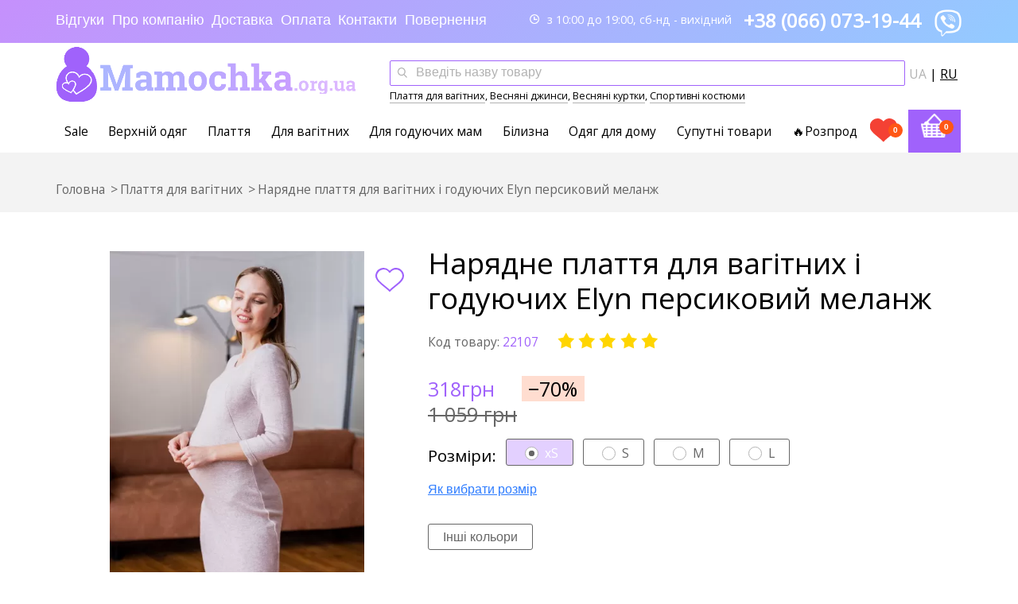

--- FILE ---
content_type: text/html; charset=UTF-8
request_url: https://mamochka.org.ua/products/naryadnoe-plate-dlya-beremennyh-i-kormyaschih-elyn-persikovyj-melanzh
body_size: 14883
content:
<!doctype html><html class="no-js" lang="uk" prefix="og: https://ogp.me/ns# fb: https://ogp.me/ns/fb# product: https://ogp.me/ns/product#"><head><meta charset="utf-8"><meta http-equiv="x-ua-compatible" content="ie=edge"><meta http-equiv="x-dns-prefetch-control" content="on"><base href="https://mamochka.org.ua/"><title>Нарядне плаття для вагітних і годуючих Elyn персиковий меланж - Юла мама | купити недорого в Україні Mamochka</title><meta name="format-detection" content="telephone=no"><meta name="viewport" content="width=device-width, initial-scale=1, shrink-to-fit=no"><meta name="keywords" content="Нарядне плаття для вагітних і годуючих Elyn персиковий меланж, Юла мама, Нарядні плаття, плаття для годування"><meta name="description" content="Купити Нарядне плаття для вагітних і годуючих Elyn персиковий меланж ✅ в інтернет-магазині Mamochka ⭐ Недорого, низька ціна ☝ В Наявності з доставкою по Україні ✓великий вибір ☞ одягу для вагітних."><link rel="canonical" href="https://mamochka.org.ua/products/naryadnoe-plate-dlya-beremennyh-i-kormyaschih-elyn-persikovyj-melanzh"><link rel="alternate" hreflang="uk-UA" href="https://mamochka.org.ua/products/naryadnoe-plate-dlya-beremennyh-i-kormyaschih-elyn-persikovyj-melanzh"><link rel="alternate" hreflang="ru-UA" href="https://mamochka.org.ua/ru/products/naryadnoe-plate-dlya-beremennyh-i-kormyaschih-elyn-persikovyj-melanzh"><link rel="dns-prefetch" href="//fonts.googleapis.com"><link rel="dns-prefetch" href="//google-analytics.com"><link rel="dns-prefetch" href="//www.google.com"><link rel="dns-prefetch" href="//www.googletagmanager.com"><link rel="dns-prefetch" href="//widget.siteheart.com"><link rel="dns-prefetch" href="//connect.facebook.net"><link rel="dns-prefetch" href="//www.gstatic.com"><link rel="dns-prefetch" href="//cdn.jsdelivr.net"><meta name="cmsmagazine" content="468f70ab91e70c908dc7b4a7dee94232"/><meta name="it-rating" content="it-rat-c1a5de279a1e954ecc24af76ceb0188e"/><link rel="apple-touch-icon" sizes="152x152" href="https://mamochka.org.ua/static/apple-touch-icon.png"><link rel="icon" type="image/png" sizes="32x32" href="https://mamochka.org.ua/static/favicon-32x32.png"><link rel="icon" type="image/png" sizes="16x16" href="https://mamochka.org.ua/static/favicon-16x16.png"><link rel="manifest" href="https://mamochka.org.ua/manifest.json"><link rel="mask-icon" href="https://mamochka.org.ua/static/safari-pinned-tab.svg" color="#a062fb"><meta name="apple-mobile-web-app-title" content="Mamochka.org.ua - інтернет магазин модним мам"><meta name="application-name" content="Mamochka.org.ua - інтернет магазин модним мам"><meta name="msapplication-TileColor" content="#c92e8c"><meta name="msapplication-TileImage" content="https://mamochka.org.ua/static/mstile-144x144.png"><meta name="theme-color" content="#ffffff"><meta name="norton-safeweb-site-verification" content="0xsfgrpxk-aqia7uzwz5vjuyle1ckrjeouct4equhdvsvgqwwx5zqtomj5xqr6afhb3c059iaa3r4ppcqdhca1fqc-ply8z4vz3dfbxh6e6b4zhkwqyussspp4ucpgpo"/><link href="https://fonts.googleapis.com/css?family=Open+Sans&display=swap" rel="stylesheet" type="text/css"><link rel="preload" href="/design/dev/fonts/slick/slick.woff2" as="font" type="font/woff2" crossorigin><link href="/design/dev/css/minify.503400f5f317eff111a375b32a2a852c.css" rel="stylesheet" type="text/css"> <script type="text/javascript">var echo = false,dataLayer = [],recaptcha_sitekey = '6LdAQCsUAAAAAA_3wsHJfPFwOmEpVJoFd2D-MQZy',$script,q = '23032018';document.documentElement.className = document.documentElement.className.replace('no-js', 'js');if (/^\?utm_/.test(document.location.search) && window.history.replaceState) {window.history.replaceState({}, '', document.location.href.replace(/\?utm_.*/, ''));} dataLayer.push(
          {'lang': "uk"});</script><meta property="twitter:image" content="https://mamochka.org.ua/files/products/c2ec9dedb49f62fc26d527026206371d.600x600.jpg.webp?9447f290360bd67eb5e62cd3afd33114"><meta property="og:image" content="https://mamochka.org.ua/files/products/c2ec9dedb49f62fc26d527026206371d.600x600.jpg.webp?9447f290360bd67eb5e62cd3afd33114"><meta property="og:image:width" content="600"><meta property="og:image:height" content="600"><meta property="twitter:image1" content="https://mamochka.org.ua/files/products/ea433d4874e03b5f235c73004cea53c7.600x600.jpg.webp?852ba28b577479a4a73e0328835bd35c"><meta property="og:image" content="https://mamochka.org.ua/files/products/ea433d4874e03b5f235c73004cea53c7.600x600.jpg.webp?852ba28b577479a4a73e0328835bd35c"><meta property="og:image:width" content="600"><meta property="og:image:height" content="600"><meta property="twitter:image2" content="https://mamochka.org.ua/files/products/77b4f55fdc8556b8ac599ffb0539a80f.600x600.jpg.webp?0312544860061b9ba4ab15a5e7e6cdac"><meta property="og:image" content="https://mamochka.org.ua/files/products/77b4f55fdc8556b8ac599ffb0539a80f.600x600.jpg.webp?0312544860061b9ba4ab15a5e7e6cdac"><meta property="og:image:width" content="600"><meta property="og:image:height" content="600"><meta property="twitter:image3" content="https://mamochka.org.ua/files/products/3f8ad0dcbb6ab367e2bb5150a28e1b22.600x600.jpg.webp?f1c1f7068551caaea7761d6a355fc46c"><meta property="og:image" content="https://mamochka.org.ua/files/products/3f8ad0dcbb6ab367e2bb5150a28e1b22.600x600.jpg.webp?f1c1f7068551caaea7761d6a355fc46c"><meta property="og:image:width" content="600"><meta property="og:image:height" content="600"><meta property="og:type" content="product.item"><meta property="og:title" content="Нарядне плаття для вагітних і годуючих Elyn персиковий меланж"><meta property="product:retailer_item_id" content="22107"><meta property="product:availability" content="in stock"><meta property="product:condition" content="new"><meta property="product:price:amount" content="318.00"><meta property="product:price:currency" content="UAH"><meta property="og:description" content="Святкова сукня для вагітних та годуючих з теплого трикотажу з люрексом.Силует: облягаючий.Секрет годування: потаємні блискавки у нагрудних рельєфах.Оздоблення: V-подібний виріз на спинці.Тканина: теплий трикотаж ангора з люрексом.Довжина по спинці у розмірі М: 88,5 см.Довжина рукава: 47 см.Колір:..."><meta property="og:url" content="https://mamochka.org.ua/products/naryadnoe-plate-dlya-beremennyh-i-kormyaschih-elyn-persikovyj-melanzh"><meta property="og:site_name" content="Mamochka.org.ua - інтернет магазин модним мам"><meta property="og:locale" content="ru_UA"></head><body><div id="wrap"><header class="header header_fixed"><div class="header__top top-block js-top-block"><div class="wrapper"><div class="top-block__content clearfix"><div class="top-block__nav"><ul class="top-nav"><li class="top-nav__item"><button data-page="11" type="button" class="a data-link top-nav__link"data-link="https://mamochka.org.ua/reviews">Відгуки</button></li><li class="top-nav__item"><button data-page="16" type="button" class="a data-link top-nav__link"data-link="https://mamochka.org.ua/o-kompanii">Про компанію</button></li><li class="top-nav__item"><button data-page="3" type="button" class="a data-link top-nav__link"data-link="https://mamochka.org.ua/dostavka">Доставка</button></li><li class="top-nav__item"><button data-page="27" type="button" class="a data-link top-nav__link"data-link="https://mamochka.org.ua/oplata">Оплата</button></li><li class="top-nav__item"><button data-page="6" type="button" class="a data-link top-nav__link"data-link="https://mamochka.org.ua/contact">Контакти</button></li><li class="top-nav__item"><button data-page="12" type="button" class="a data-link top-nav__link"data-link="https://mamochka.org.ua/vozvrat-zakazov">Повернення</button></li></ul></div><div class="top-block__contacts"><div class="top-contacts"><a href="viber://chat?number=380660731944" rel="nofollow" class="top-contacts__phone" style="text-decoration: none"><img style="height: 3rem;width: 3rem" src="https://mamochka.org.ua/design/dev/images/logo_icon_white_small.png"alt="Написати в viber"></a><a href="tel:+380660731944" class="top-contacts__phone">+38 (066) 073-19-44</a><span class="top-contacts__schedule"><i class="icon icon-schedule"></i> з 10:00 до 19:00, сб-нд - вихідний</span></div></div></div></div></div><div class="header__content"><div class="wrapper"><div class="header__content-inner clearfix"><div class="header__top-block-target"><button class="top-block__target js-mobile-menu" aria-label="Меню"><span></span><span></span><span></span></button></div><div class="header__logo"><a href="https://mamochka.org.ua/" class="logo"><img src="https://mamochka.org.ua/design/dev/images/logo.png?21" title="Mamochka" alt="Mamochka" class="logo__image"></a><div class="header__mob-phone"><div class="top-contacts top-contacts_mob-header"><div class="top-contacts__phone"><a href="tel:+380660731944">+38 (066) 073-19-44</a><a href="viber://chat?number=380660731944" rel="nofollow" style="text-decoration: none" ><img style="height: 2.5rem;width: 2.5rem" src="https://mamochka.org.ua/design/dev/images/logo_icon_purple_small.png" alt="Написати в viber"></a></div></div></div></div><div class="header__search"><div class="search-field"><script type="application/ld+json">/*<![CDATA[*/{"@context" : "http://schema.org","@type" : "WebSite","url" : "https://mamochka.org.ua/","potentialAction" : {"@type" : "SearchAction","target" : "https://mamochka.org.ua/search?keyword={search_term}","query-input": "required name=search_term"}}/*]]>*/</script><form class="search-field__form" action="https://mamochka.org.ua/search"><input style="width: 90%;" aria-label="Пошук по сайту" type="text" class="search-field__input js-search-autocomplete" placeholder="Введіть назву товару" name="keyword" value="" required><button type="submit" class="search-field__btn" aria-label="Пошук"></button> <div class="header__languages"><span>ua</span> | <a noprefetch title="Росийська" href="https://mamochka.org.ua/ru/products/naryadnoe-plate-dlya-beremennyh-i-kormyaschih-elyn-persikovyj-melanzh">ru</a></div></form></div><div class="search-fast"><small><a class="border-link" title="Плаття для вагітних" href="https://mamochka.org.ua/catalog/platya_dlya_beremennyh">Плаття для вагітних</a>, <a class="border-link" title="Весняні джинси для вагітних" href="https://mamochka.org.ua/vesennie-dzhinsy-dlya-beremennyh">Весняні джинси</a>, <a class="border-link" title="Куртки для вагітних весна" href="https://mamochka.org.ua/vesennie-kurtki-dlya-beremennyh">Весняні куртки</a>, <a class="border-link" title="Спортивні костюми для вагітних" href="https://mamochka.org.ua/catalog/sportivnaya_odezhda">Спортивні костюми</a></small></div></div></div></div></div> <div class="header__nav-wrapper"> <div class="header__nav js-header-nav "> <div class="wrapper"> <div class="header__nav-content"> <nav class="nav js-nav mobile-hidden" aria-label="Категорії" itemscope itemtype="https://www.schema.org/SiteNavigationElement"> <ul class="nav__list js-nav-list"> <li class="nav__item" itemprop="name"> <a itemprop="url" href="https://mamochka.org.ua/catalog/chernaya-pyatnitsa" class="nav__link" data-category="271">Sale</a> </li> <li class="nav__item" itemprop="name"> <a itemprop="url" href="https://mamochka.org.ua/catalog/verhnyaya_odezhda_dlya_beremennyh" class="nav__link" data-category="159" data-dropdown="159">Верхній одяг</a> </li> <li class="nav__item" itemprop="name"> <a itemprop="url" href="https://mamochka.org.ua/catalog/platya_dlya_beremennyh" class="nav__link" data-category="162" data-dropdown="162">Плаття</a> </li> <li class="nav__item" itemprop="name"> <a itemprop="url" href="https://mamochka.org.ua/catalog/odezhda_dlya_beremennyh" class="nav__link" data-category="180" data-dropdown="180">Для вагітних</a> </li> <li class="nav__item" itemprop="name"> <a itemprop="url" href="https://mamochka.org.ua/catalog/odezhda_dlya_kormyaschih_mam" class="nav__link" data-category="81" data-dropdown="81">Для годуючих мам</a> </li> <li class="nav__item" itemprop="name"> <a itemprop="url" href="https://mamochka.org.ua/catalog/bjel_i_kolgoty" class="nav__link" data-category="70" data-dropdown="70">Білизна</a> </li> <li class="nav__item" itemprop="name"> <a itemprop="url" href="https://mamochka.org.ua/catalog/odjezhda_dlja_doma_i_sna" class="nav__link" data-category="80" data-dropdown="80">Одяг для дому</a> </li> <li class="nav__item" itemprop="name"> <a itemprop="url" href="https://mamochka.org.ua/catalog/soputstvuyuschie-tovary" class="nav__link" data-category="220" data-dropdown="220">Супутні товари</a> </li> <li class="nav__item" itemprop="name"> <a itemprop="url" href="https://mamochka.org.ua/catalog/rasprodazha" class="nav__link" data-category="73">🔥Розпродаж</a> </li> </ul> </nav> </div> <div class="header__basket"> <div class="wishlist-field js-wishlist-field"> <button type="button" class="wishlist-field__link a"> <i class="wishlist-field__icon"></i> <span class="wishlist-field__count js-wishlist-count">0</span> </button> </div> <div class="basket-field js-basket-field"> <button type="button" class="basket-field__link a" title="Ваша корзина порожня :("> <i class="basket-field__icon"></i> <span class="basket-field__count js-basket-count">0</span> </button> </div> </div> <div class="subnav-block"> <div class="subnav-block__item" data-dropdown="159"><div class="wrapper"><div class="subnav"><div class="subnav__col"><div class="subnav__nav"><div class="subnav__nav-title"><a href="https://mamochka.org.ua/catalog/kurtki-dlya-beremennyh-" class="subnav__nav-title-link">Куртки</a></div></div><div class="subnav__nav"><div class="subnav__nav-title"><a href="https://mamochka.org.ua/catalog/palto-dlya-beremennyh" class="subnav__nav-title-link">Пальто</a></div></div></div><div class="subnav__col"><div class="subnav__nav"><div class="subnav__nav-title"><a href="https://mamochka.org.ua/catalog/kardigany" class="subnav__nav-title-link">Кардигани</a></div></div></div><div class="subnav__col"></div></div></div></div><div class="subnav-block__item" data-dropdown="162"><div class="wrapper"><div class="subnav"><div class="subnav__col"><div class="subnav__nav"><div class="subnav__nav-title"><a href="https://mamochka.org.ua/catalog/naryadnye-platya" class="subnav__nav-title-link">Нарядні сукні</a></div></div><div class="subnav__nav"><div class="subnav__nav-title"><a href="https://mamochka.org.ua/catalog/platya-na-kazhdyj-den" class="subnav__nav-title-link">Плаття на кожен день</a></div></div></div><div class="subnav__col"><div class="subnav__nav"><div class="subnav__nav-title"><a href="https://mamochka.org.ua/catalog/sportivnye-platya" class="subnav__nav-title-link">Спортивні сукні</a></div></div><div class="subnav__nav"><div class="subnav__nav-title"><a href="https://mamochka.org.ua/catalog/platya-ofisnye" class="subnav__nav-title-link">Офісні плаття</a></div></div></div><div class="subnav__col"><div class="subnav__nav"><div class="subnav__nav-title"><a href="https://mamochka.org.ua/catalog/vechernie-platya" class="subnav__nav-title-link">Вечірнє плаття</a></div></div></div></div></div></div><div class="subnav-block__item" data-dropdown="180"><div class="wrapper"><div class="subnav"><div class="subnav__col"><div class="subnav__nav"><div class="subnav__nav-title"><a href="https://mamochka.org.ua/catalog/sportivnaya_odezhda" class="subnav__nav-title-link">Спортивний одяг</a><div class="subnav__nav-list"><div class="subnav__nav-item"><a href="https://mamochka.org.ua/catalog/sportivnye-kostyumy-dlya-beremennyh" class="subnav__nav-link">Спорт костюм для вагітних</a></div><div class="subnav__nav-item"><a href="https://mamochka.org.ua/catalog/sportivnye-shtany-dlya-beremennyh" class="subnav__nav-link">Спортивні штани для вагітних</a></div><div class="subnav__nav-item"><a href="https://mamochka.org.ua/catalog/sportivnye-kofty-dlya-beremennyh" class="subnav__nav-link">Спортивні кофти для вагітних</a></div></div></div></div><div class="subnav__nav"><div class="subnav__nav-title"><a href="https://mamochka.org.ua/catalog/bryuki_dlya_beremennyh" class="subnav__nav-title-link">Штани</a></div></div><div class="subnav__nav"><div class="subnav__nav-title"><a href="https://mamochka.org.ua/catalog/dzhinsy_dlya_beremennyh" class="subnav__nav-title-link">Джинси</a></div></div><div class="subnav__nav"><div class="subnav__nav-title"><a href="https://mamochka.org.ua/catalog/losiny" class="subnav__nav-title-link">Лосіни</a></div></div><div class="subnav__nav"><div class="subnav__nav-title"><a href="https://mamochka.org.ua/catalog/kostyumy" class="subnav__nav-title-link">Костюми</a></div></div></div><div class="subnav__col"><div class="subnav__nav"><div class="subnav__nav-title"><a href="https://mamochka.org.ua/catalog/teplaya-odezhda" class="subnav__nav-title-link">Светри/кофти</a></div></div><div class="subnav__nav"><div class="subnav__nav-title"><a href="https://mamochka.org.ua/catalog/golfy_bodi_futbolki" class="subnav__nav-title-link">Водолазки</a></div></div><div class="subnav__nav"><div class="subnav__nav-title"><a href="https://mamochka.org.ua/catalog/dzhemper-dlya-beremennyh" class="subnav__nav-title-link">Джемпер</a></div></div><div class="subnav__nav"><div class="subnav__nav-title"><a href="https://mamochka.org.ua/catalog/tuniki_dlya_beremennyh" class="subnav__nav-title-link">Туніки</a></div></div><div class="subnav__nav"><div class="subnav__nav-title"><a href="https://mamochka.org.ua/catalog/longslivy" class="subnav__nav-title-link">Лонгсліви</a></div></div></div><div class="subnav__col"><div class="subnav__nav"><div class="subnav__nav-title"><a href="https://mamochka.org.ua/catalog/kombinezony_dlya_beremennyh" class="subnav__nav-title-link">Комбінезони</a></div></div><div class="subnav__nav"><div class="subnav__nav-title"><a href="https://mamochka.org.ua/catalog/sarafany_dlya_beremennyh" class="subnav__nav-title-link">Сарафани</a></div></div><div class="subnav__nav"><div class="subnav__nav-title"><a href="https://mamochka.org.ua/catalog/rubashka" class="subnav__nav-title-link">Сорочки</a></div></div><div class="subnav__nav"><div class="subnav__nav-title"><a href="https://mamochka.org.ua/catalog/bluzki_dlya_beremennyh" class="subnav__nav-title-link">Блузки</a></div></div><div class="subnav__nav"><div class="subnav__nav-title"><a href="https://mamochka.org.ua/catalog/yubki" class="subnav__nav-title-link">Спідниці</a></div></div></div><div class="subnav__col"><div class="subnav__nav"><div class="subnav__nav-title"><a href="https://mamochka.org.ua/catalog/futbolki_dlya_beremennyh" class="subnav__nav-title-link">Футболки</a></div></div><div class="subnav__nav"><div class="subnav__nav-title"><a href="https://mamochka.org.ua/catalog/majki_topy" class="subnav__nav-title-link">Майки</a></div></div><div class="subnav__nav"><div class="subnav__nav-title"><a href="https://mamochka.org.ua/catalog/shorty_dlya_beremennyh" class="subnav__nav-title-link">Шорти</a></div></div></div></div></div></div><div class="subnav-block__item" data-dropdown="81"><div class="wrapper"><div class="subnav"><div class="subnav__col"><div class="subnav__nav"><div class="subnav__nav-title"><a href="https://mamochka.org.ua/catalog/platya_dlya_kormyaschih" class="subnav__nav-title-link">Плаття</a><div class="subnav__nav-list"><div class="subnav__nav-item"><a href="https://mamochka.org.ua/catalog/naryadnye-platya-" class="subnav__nav-link">Нарядні плаття</a></div><div class="subnav__nav-item"><a href="https://mamochka.org.ua/catalog/platya-na-kazhdyj-den-" class="subnav__nav-link">Плаття на кожен день</a></div><div class="subnav__nav-item"><a href="https://mamochka.org.ua/catalog/platya-ofisnye-" class="subnav__nav-link">Плаття офісні</a></div></div></div></div><div class="subnav__nav"><div class="subnav__nav-title"><a href="https://mamochka.org.ua/catalog/sportivnaya-odezhda" class="subnav__nav-title-link">Спортивний одяг</a></div></div><div class="subnav__nav"><div class="subnav__nav-title"><a href="https://mamochka.org.ua/catalog/teplaya_odezhda_dlya_kormyaschih" class="subnav__nav-title-link">Світшоти, кофти, Худі</a></div></div><div class="subnav__nav"><div class="subnav__nav-title"><a href="https://mamochka.org.ua/catalog/kostyumy-dlya-kormyaschih" class="subnav__nav-title-link">Костюми</a></div></div></div><div class="subnav__col"><div class="subnav__nav"><div class="subnav__nav-title"><a href="https://mamochka.org.ua/catalog/golfy_dlya_kormyaschih" class="subnav__nav-title-link">Водолазки</a></div></div><div class="subnav__nav"><div class="subnav__nav-title"><a href="https://mamochka.org.ua/catalog/sarafany-dlya-kormyaschih" class="subnav__nav-title-link">Сарафани</a></div></div><div class="subnav__nav"><div class="subnav__nav-title"><a href="https://mamochka.org.ua/catalog/tuniki_dlya_kormyaschih" class="subnav__nav-title-link">Туніки</a></div></div><div class="subnav__nav"><div class="subnav__nav-title"><a href="https://mamochka.org.ua/catalog/longslivy-dlya-kormyaschih" class="subnav__nav-title-link">Лонгсліви</a></div></div></div><div class="subnav__col"><div class="subnav__nav"><div class="subnav__nav-title"><a href="https://mamochka.org.ua/catalog/dzhemper-dlya-kormyaschih" class="subnav__nav-title-link">Джемпер</a></div></div><div class="subnav__nav"><div class="subnav__nav-title"><a href="https://mamochka.org.ua/catalog/bluzkidzhemper_dlya_kormyaschih" class="subnav__nav-title-link">Блузки</a></div></div><div class="subnav__nav"><div class="subnav__nav-title"><a href="https://mamochka.org.ua/catalog/majki-dlya-kormleniya" class="subnav__nav-title-link">Майки</a></div></div><div class="subnav__nav"><div class="subnav__nav-title"><a href="https://mamochka.org.ua/catalog/futbolki_dlya_kormyaschih" class="subnav__nav-title-link">Футболки</a></div></div></div><div class="subnav__col"><div class="subnav__nav"><div class="subnav__nav-title"><a href="https://mamochka.org.ua/catalog/verhnyaya_odezhda_dlya_kormyaschih" class="subnav__nav-title-link">Верхній одяг для годуючих</a><div class="subnav__nav-list"><div class="subnav__nav-item"><a href="https://mamochka.org.ua/catalog/zimnie-slingokurtki" class="subnav__nav-link">Зимові слінгокуртки</a></div><div class="subnav__nav-item"><a href="https://mamochka.org.ua/catalog/demisezonnaya-slingokurtka" class="subnav__nav-link">Демісезонна слингокуртка</a></div></div></div></div></div></div></div></div><div class="subnav-block__item" data-dropdown="70"><div class="wrapper"><div class="subnav"><div class="subnav__col"><div class="subnav__nav"><div class="subnav__nav-title"><a href="https://mamochka.org.ua/catalog/byustgalter-dlya-beremennyh" class="subnav__nav-title-link">Бюстгальтер для вагітних</a></div></div><div class="subnav__nav"><div class="subnav__nav-title"><a href="https://mamochka.org.ua/catalog/bele-dlya-kormyaschih-mam" class="subnav__nav-title-link">Білизна для годуючих мам</a></div></div></div><div class="subnav__col"><div class="subnav__nav"><div class="subnav__nav-title"><a href="https://mamochka.org.ua/catalog/trusiki-dlya-beremennyh" class="subnav__nav-title-link">Труси для вагітних</a></div></div><div class="subnav__nav"><div class="subnav__nav-title"><a href="https://mamochka.org.ua/catalog/kolgoty-dlya-beremennyh" class="subnav__nav-title-link">Колготи</a></div></div></div><div class="subnav__col"><div class="subnav__nav"><div class="subnav__nav-title"><a href="https://mamochka.org.ua/catalog/bandazhi-poslerodovye" class="subnav__nav-title-link">Післяпологові бандажі</a></div></div><div class="subnav__nav"><div class="subnav__nav-title"><a href="https://mamochka.org.ua/catalog/bandazhi-dorodovye" class="subnav__nav-title-link">Бандажі для вагітних</a></div></div></div><div class="subnav__col"><div class="subnav__nav"><div class="subnav__nav-title"><a href="https://mamochka.org.ua/catalog/swimsuits-for-pregnant" class="subnav__nav-title-link">Купальники</a></div></div></div></div></div></div><div class="subnav-block__item" data-dropdown="80"><div class="wrapper"><div class="subnav"><div class="subnav__col"><div class="subnav__nav"><div class="subnav__nav-title"><a href="https://mamochka.org.ua/catalog/nochnye-rubashki" class="subnav__nav-title-link">Нічні сорочки</a></div></div></div><div class="subnav__col"><div class="subnav__nav"><div class="subnav__nav-title"><a href="https://mamochka.org.ua/catalog/halaty" class="subnav__nav-title-link">Халати</a></div></div></div><div class="subnav__col"><div class="subnav__nav"><div class="subnav__nav-title"><a href="https://mamochka.org.ua/catalog/komplekty" class="subnav__nav-title-link">Комплекти</a></div></div></div><div class="subnav__col"><div class="subnav__nav"><div class="subnav__nav-title"><a href="https://mamochka.org.ua/catalog/pizhama" class="subnav__nav-title-link">Піжама</a></div></div></div></div></div></div><div class="subnav-block__item" data-dropdown="220"><div class="wrapper"><div class="subnav"><div class="subnav__col"><div class="subnav__nav"><div class="subnav__nav-title"><a href="https://mamochka.org.ua/catalog/podushka_dlya_kormleniya" class="subnav__nav-title-link">Подушки для годування</a></div></div></div><div class="subnav__col"></div><div class="subnav__col"><div class="subnav__nav"><div class="subnav__nav-title"><a href="https://mamochka.org.ua/catalog/slingi" class="subnav__nav-title-link">Слінги</a><div class="subnav__nav-list"><div class="subnav__nav-item"><a href="https://mamochka.org.ua/catalog/sling-sharf" class="subnav__nav-link">Слінг-шарф</a></div><div class="subnav__nav-item"><a href="https://mamochka.org.ua/catalog/slingoryukzak" class="subnav__nav-link">Слингорюкзак</a></div><div class="subnav__nav-item"><a href="https://mamochka.org.ua/catalog/maj-sling" class="subnav__nav-link">Май-слінг</a></div><div class="subnav__nav-item"><a href="https://mamochka.org.ua/catalog/sling-s-koltsami" class="subnav__nav-link">Слінг з кільцями</a></div></div></div></div></div></div></div></div> </div> </div> </div> </div> </header><section class="section section_bg section_product clearfix" itemscope itemtype="https://schema.org/Product"><link itemprop="itemCondition" href="https://schema.org/NewCondition"><meta itemprop="productID" content="22107"><div class="breadcrumbs-wrapper"><div class="wrapper"><div class="breadcrumbs" itemscope itemtype="https://schema.org/BreadcrumbList"><div class="breadcrumbs__item" itemprop="itemListElement" itemscope itemtype="https://schema.org/ListItem"><a href="https://mamochka.org.ua/" class="breadcrumbs__link" itemprop="item"><span itemprop="name">Головна</span></a><meta itemprop="position" content="1"/></div><div class="breadcrumbs__item" itemprop="itemListElement" itemscope itemtype="https://schema.org/ListItem"><a href="https://mamochka.org.ua/catalog/platya_dlya_beremennyh" class="breadcrumbs__link" itemprop="item"><span itemprop="name">Плаття для вагітних</span></a><meta itemprop="position" content="2"/></div><div class="breadcrumbs__item">Нарядне плаття для вагітних і годуючих Elyn персиковий меланж</div></div></div></div><div class="catalog-header-mob clearfix"><div class="catalog-header-mob__field catalog-header-mob__field-full"><a href="https://mamochka.org.ua/catalog/platya_dlya_beremennyh" class="catalog-header-mob__link catalog-header-mob__link_back"><span class="catalog-header-mob__link-text">Плаття</span></a></div></div><section class="product-section"><div class="wrapper"><div class="product clearfix js-product"><div class="product__image-field js-product-image-field"><div class="product-image js-product-image"><div class="product-image__main js-product-image-main"><div class="product-image__main-item"><a href="https://mamochka.org.ua/files/products/c2ec9dedb49f62fc26d527026206371d.1200x1200.jpg.webp?fa6cd438740bc54c4c567739a44b7bd8" class="js-fancybox" data-fancybox-toolbar="true" data-fancybox="gallery"title="Нарядне плаття для вагітних і годуючих Elyn персиковий меланж"><img data-srcset="https://mamochka.org.ua/files/products/c2ec9dedb49f62fc26d527026206371d.600x600.jpg.webp?9447f290360bd67eb5e62cd3afd33114"src="https://mamochka.org.ua/files/products/c2ec9dedb49f62fc26d527026206371d.1200x1200.jpg.webp?fa6cd438740bc54c4c567739a44b7bd8" itemprop="image"srcset="[data-uri]"alt="Нарядне плаття для вагітних і годуючих Elyn персиковий меланж" title="Нарядне плаття для вагітних і годуючих Elyn персиковий меланж"class="product-image__main-img js-lazyload"></a></div><div class="product-image__main-item"><a href="https://mamochka.org.ua/files/products/ea433d4874e03b5f235c73004cea53c7.1200x1200.jpg.webp?8386b9a06cf6ab05d51616083b1d66fb" class="js-fancybox" data-fancybox-toolbar="true" data-fancybox="gallery"title="Нарядне плаття для вагітних і годуючих Elyn персиковий меланж"><img data-srcset="https://mamochka.org.ua/files/products/ea433d4874e03b5f235c73004cea53c7.600x600.jpg.webp?852ba28b577479a4a73e0328835bd35c"src="https://mamochka.org.ua/files/products/ea433d4874e03b5f235c73004cea53c7.1200x1200.jpg.webp?8386b9a06cf6ab05d51616083b1d66fb"srcset="[data-uri]"alt="Нарядне плаття для вагітних і годуючих Elyn персиковий меланж" title="Нарядне плаття для вагітних і годуючих Elyn персиковий меланж"class="product-image__main-img js-lazyload"></a></div><div class="product-image__main-item"><a href="https://mamochka.org.ua/files/products/77b4f55fdc8556b8ac599ffb0539a80f.1200x1200.jpg.webp?7e65143ea24b918b76da48ab3b98cae7" class="js-fancybox" data-fancybox-toolbar="true" data-fancybox="gallery"title="Нарядне плаття для вагітних і годуючих Elyn персиковий меланж"><img data-srcset="https://mamochka.org.ua/files/products/77b4f55fdc8556b8ac599ffb0539a80f.600x600.jpg.webp?0312544860061b9ba4ab15a5e7e6cdac"src="https://mamochka.org.ua/files/products/77b4f55fdc8556b8ac599ffb0539a80f.1200x1200.jpg.webp?7e65143ea24b918b76da48ab3b98cae7"srcset="[data-uri]"alt="Нарядне плаття для вагітних і годуючих Elyn персиковий меланж" title="Нарядне плаття для вагітних і годуючих Elyn персиковий меланж"class="product-image__main-img js-lazyload"></a></div><div class="product-image__main-item"><a href="https://mamochka.org.ua/files/products/3f8ad0dcbb6ab367e2bb5150a28e1b22.1200x1200.jpg.webp?390f400c82285545ac161e30d038c00a" class="js-fancybox" data-fancybox-toolbar="true" data-fancybox="gallery"title="Нарядне плаття для вагітних і годуючих Elyn персиковий меланж"><img data-srcset="https://mamochka.org.ua/files/products/3f8ad0dcbb6ab367e2bb5150a28e1b22.600x600.jpg.webp?f1c1f7068551caaea7761d6a355fc46c"src="https://mamochka.org.ua/files/products/3f8ad0dcbb6ab367e2bb5150a28e1b22.1200x1200.jpg.webp?390f400c82285545ac161e30d038c00a"srcset="[data-uri]"alt="Нарядне плаття для вагітних і годуючих Elyn персиковий меланж" title="Нарядне плаття для вагітних і годуючих Elyn персиковий меланж"class="product-image__main-img js-lazyload"></a></div></div><div class="product-image__thumbs js-product-image-thumbs"><div class="product-image__thumbs-item"><img data-srcset="https://mamochka.org.ua/files/products/c2ec9dedb49f62fc26d527026206371d.600x600.jpg.webp?9447f290360bd67eb5e62cd3afd33114"src="https://mamochka.org.ua/files/products/c2ec9dedb49f62fc26d527026206371d.1200x1200.jpg.webp?fa6cd438740bc54c4c567739a44b7bd8"srcset="[data-uri]"alt="Нарядне плаття для вагітних і годуючих Elyn персиковий меланж"title="Нарядне плаття для вагітних і годуючих Elyn персиковий меланж" class="product-image__thumbs-img js-lazyload"></div><div class="product-image__thumbs-item"><img data-srcset="https://mamochka.org.ua/files/products/ea433d4874e03b5f235c73004cea53c7.600x600.jpg.webp?852ba28b577479a4a73e0328835bd35c"src="https://mamochka.org.ua/files/products/ea433d4874e03b5f235c73004cea53c7.1200x1200.jpg.webp?8386b9a06cf6ab05d51616083b1d66fb"srcset="[data-uri]"alt="Нарядне плаття для вагітних і годуючих Elyn персиковий меланж"title="Нарядне плаття для вагітних і годуючих Elyn персиковий меланж вид 1" class="product-image__thumbs-img js-lazyload"></div><div class="product-image__thumbs-item"><img data-srcset="https://mamochka.org.ua/files/products/77b4f55fdc8556b8ac599ffb0539a80f.600x600.jpg.webp?0312544860061b9ba4ab15a5e7e6cdac"src="https://mamochka.org.ua/files/products/77b4f55fdc8556b8ac599ffb0539a80f.1200x1200.jpg.webp?7e65143ea24b918b76da48ab3b98cae7"srcset="[data-uri]"alt="Нарядне плаття для вагітних і годуючих Elyn персиковий меланж"title="Нарядне плаття для вагітних і годуючих Elyn персиковий меланж вид 2" class="product-image__thumbs-img js-lazyload"></div><div class="product-image__thumbs-item"><img data-srcset="https://mamochka.org.ua/files/products/3f8ad0dcbb6ab367e2bb5150a28e1b22.600x600.jpg.webp?f1c1f7068551caaea7761d6a355fc46c"src="https://mamochka.org.ua/files/products/3f8ad0dcbb6ab367e2bb5150a28e1b22.1200x1200.jpg.webp?390f400c82285545ac161e30d038c00a"srcset="[data-uri]"alt="Нарядне плаття для вагітних і годуючих Elyn персиковий меланж"title="Нарядне плаття для вагітних і годуючих Elyn персиковий меланж вид 3" class="product-image__thumbs-img js-lazyload"></div></div><button data-product-id="22107"class="a wishlist js-add-wishlist js-wishlist-id-22107"aria-label="Додати в обране"><span></span></button></div></div><div class="product__content clearfix"><div class="product__content-inner"><div class="product__header clearfix"><h1 data-product="22107" itemprop="name" class="product__title">Нарядне плаття для вагітних і годуючих Elyn персиковий меланж</h1></div><div class="product__meta"><span class="product__meta-item">Код товару: <span class="cl-highlight product__comment-link" itemprop="sku">22107</span></span><spna itemprop="brand" itemtype="https://schema.org/Brand" itemscope><meta itemprop="brand" content="Юла мама"></spna><div class="product__meta-rating" itemprop="aggregateRating" itemscope itemtype="https://schema.org/AggregateRating"><meta itemprop="bestRating" content="5"><meta itemprop="ratingValue" content="5"><meta itemprop="reviewCount" content="4"><div class="b-add-comment__rating-stars"><div class="b-rating"><div class="b-rating__inner js-product-rating"><label aria-label="rating 5" class="b-rating__field is-active"><input type="radio" name="rating" value="5" class="b-rating__radio" checked><span class="b-rating__star"></span></label><label aria-label="rating 4" class="b-rating__field"><input type="radio" name="rating" value="4" class="b-rating__radio"><span class="b-rating__star"></span></label><label aria-label="rating 3" class="b-rating__field"><input type="radio" name="rating" value="3" class="b-rating__radio"><span class="b-rating__star"></span></label><label aria-label="rating 2" class="b-rating__field"><input type="radio" name="rating" value="2" class="b-rating__radio"><span class="b-rating__star"></span></label><label aria-label="rating 1" class="b-rating__field"><input type="radio" name="rating" value="1" class="b-rating__radio"><span class="b-rating__star"></span></label></div></div></div></div></div><div class="product__price-field"><div class="product__price-field-content"><span class="product__price" itemprop="offers" itemscope itemtype="https://schema.org/Offer"><span class="js-price-change" itemprop="price" content="318.00">318</span><span class="currency" itemprop="priceCurrency" content="UAH">грн</span><meta itemprop="url" content="https://mamochka.org.ua/products/naryadnoe-plate-dlya-beremennyh-i-kormyaschih-elyn-persikovyj-melanzh"><link itemprop="availability" href="https://schema.org/InStock"></span><span class="product__old-price">1 059 грн</span></div><div class="product__price-field-discount"><span class="product__discount">−70%</span></div></div><form action="https://mamochka.org.ua/cart" class="js-cart-basket-submit"><div class="product__variants css3-radios js-product-variants-radio"><span>Розміри:</span><label class="btn btn_border btn_small is-active"><input onchange="$('.js-variant-id').val(this.value); return true;" type="radio" name="variant" value="149258"data-price="318"data-stock="1" checked><span>xS</span></label><label class="btn btn_border btn_small"><input onchange="$('.js-variant-id').val(this.value); return true;" type="radio" name="variant" value="113218"data-price="318"data-stock="7"><span>S</span></label><label class="btn btn_border btn_small"><input onchange="$('.js-variant-id').val(this.value); return true;" type="radio" name="variant" value="113290"data-price="318"data-stock="7"><span>M</span></label><label class="btn btn_border btn_small"><input onchange="$('.js-variant-id').val(this.value); return true;" type="radio" name="variant" value="113291"data-price="318"data-stock="8"><span>L</span></label></div><button type="button" data-href="#table-size-section" class="a js-target-link"><small>Як вибрати розмір</small></button><br><br><button data-src="#alias-products" data-fancybox="alias-products" type="button" class="a btn btn_border btn_small product__basket-btn">Інші кольори</button><div class="popup-window" id="alias-products"><div class="product__variants product__alias-products"><div class="popup-form-row">Інші кольори</div><div><div style="display: inline-block;border: 2px solid #fff;"><a href="https://mamochka.org.ua/products/naryadnoe-plate-dlya-beremennyh-i-kormyaschih-elyn-seryj-melanzh"title="Нарядне плаття для вагітних і годуючих Elyn сірий меланж"><img data-srcset="https://mamochka.org.ua/files/products/53500a56c045852b1fe1343cf55c1cdc.100x100.jpg.webp?8120a75ee4269f101c24e84a900ca578"src="https://mamochka.org.ua/files/products/53500a56c045852b1fe1343cf55c1cdc.1200x1200.jpg.webp?a5cb9c5dcb6ef9d54359f5239551538e"srcset="[data-uri]"class="js-lazyload"alt="Нарядне плаття для вагітних і годуючих Elyn сірий меланж"></a></div><div style="display: inline-block;border: 2px solid #fff;border-color: #9a89ff;"><img data-srcset="https://mamochka.org.ua/files/products/c2ec9dedb49f62fc26d527026206371d.100x100.jpg.webp?7015d48d3e3a9a5721020ea7468e1ecb"src="https://mamochka.org.ua/files/products/c2ec9dedb49f62fc26d527026206371d.1200x1200.jpg.webp?fa6cd438740bc54c4c567739a44b7bd8"srcset="[data-uri]"class="js-lazyload"alt="Нарядне плаття для вагітних і годуючих Elyn персиковий меланж"></div></div></div></div><div class="product__btn-field"><button type="submit" class="btn basket-btn product__basket-btn js-product-basket-btn"><span>В кошик</span><span class="in-cart">В кошику</span></button><button data-product-id="22107"class="a btn btn_border btn_small  product__basket-btn js-wishlist-id-22107 wishlist-link js-add-wishlist"aria-label="Додати в обране"></button></div></form><div class="popup-window" id="fast-order"><form class="js-validation-form js-submit-fast-order js-submit-recaptcha" method="post"><div class="popup-form-row">Купити в один клік</div><div class="popup-form-row"><input aria-label="Ваше ім'я" type="text" name="name" placeholder="Ваше ім'я *" required></div><div class="popup-form-row"><input aria-label="Контактний телефон" type="text" name="phone"placeholder="Контактний телефон *" required></div><div class="popup-form-row"><textarea aria-label="Коментар до замовлення" name="comment"placeholder="Коментар до замовлення"></textarea></div><div class="popup-form-row"><input class="js-variant-id" type="hidden" name="variant_id" value="149258"><input type="hidden" name="fast-order" value="my-bot"><button type="submit" name="fast-order" value="Замовити"class="btn btn_full">Замовити</button></div><div class="popup-form-row"><p>Всі ми уточнимо деталі по телефону</p></div></form></div><div class="product__tabs"><ul class="product__tabs-nav"><li><button type="button" class="btn product__expand-link active js-tab-link" data-expand-id="#product-description">Опис</button></li><li><button type="button" class="btn product__expand-link js-tab-link" data-expand-id="#product-delivery">Доставка</button></li><li><button type="button" class="btn product__expand-link js-tab-link" data-expand-id="#product-payment">Оплата</button></li><li><button type="button" class="btn product__expand-link js-tab-link" data-expand-id="#product-warranty">Гарантія</button></li></ul><div class="product__tabs-content js-tab-content"><div id="product-description" class="active img-responsive"><div itemprop="description"><p>Святкова сукня для вагітних та годуючих з теплого трикотажу з люрексом.</p><p>Силует: облягаючий.</p><p>Секрет годування: потаємні блискавки у нагрудних рельєфах.</p><p>Оздоблення: V-подібний виріз на спинці.</p><p>Тканина: теплий трикотаж ангора з люрексом.</p><p>Довжина по спинці у розмірі М: 88,5 см.</p><p>Довжина рукава: 47 см.</p><p>Колір: персиковий меланж.</p><p>На фотографії: розмір на моделі S, об'єм грудей 95 см, стегон 98 см, зріст 174 см.</p><p>СОСТАВ: 50% Viscose, 25% Wool, 25% Polyester</p></div></div><div id="product-delivery"><ul style="padding-left: 20px"><li>Безкоштовна доставка від 2000 грн.</li><li>Доставка у поштомат "Нова пошта"</li><li>Відправлення: Новою Поштою. Укрпоштою</li><li>Адресна доставка Новою Поштою</li><li>Термін доставки - 1-3 дні.</li><li>Детально про доставку дивіться<button data-link-target="_blank" type="button" class="a data-link" data-link="https://mamochka.org.ua/dostavka">тут</button></li></ul></div><div id="product-payment"><ul style="padding-left: 20px"><li>Банківською картою на сайті</li><li>Накладений платіж (оплата при отримання)</li><li>Детально про оплату дивіться<button data-link-target="_blank" type="button" class="a data-link" data-link="https://mamochka.org.ua/dostavka">тут</button></li></ul></div><div id="product-warranty"><p>Ми працюємо на ринку більше 10 років і дорожимо своєю репутацією. Намагаємося вибирати найякісніші товари для Вас.</p><p>Повернути товар ви гарантовано можете протягом 14 календарних днів з моменту одержання товару, якщо він не підійшов.Детально про способи повернення дивіться<button data-link-target="_blank" type="button" class="a data-link" data-link="https://mamochka.org.ua/vozvrat-zakazov">тут</button></p></div></div></div><div class="clear"></div><div id="table-size-section" class="img-responsive"><table align="center" border="0" class="table_size"><tbody><tr><td>Розмір</td><td>Обхват грудей</td><td>Обхват стегон</td></tr><tr><td>XS (42)</td><td>84</td><td>92</td></tr><tr><td>S&nbsp;(44)</td><td>88</td><td>96</td></tr><tr><td>M&nbsp;(46)</td><td>92</td><td>100</td></tr><tr><td>L&nbsp;(48)</td><td>96</td><td>104</td></tr><tr><td>XL&nbsp;(50)</td><td>100</td><td>108</td></tr><tr><td>XXL&nbsp;(52)</td><td>104</td><td>112</td></tr></tbody></table></div><div class="h3">Характеристики</div><ul class="data-list"><li class="data-list__row" itemprop="additionalProperty" itemscope="" itemtype="https://schema.org/PropertyValue"><span itemprop="name" class="data-list__title">Сезон</span><span class="data-list__description"><span itemprop="value">Весна</span>, <span itemprop="value">Осінь</span></span></li><li class="data-list__row" itemprop="additionalProperty" itemscope="" itemtype="https://schema.org/PropertyValue"><span itemprop="name" class="data-list__title">Рукава</span><span class="data-list__description"><span itemprop="value">3/4</span></span></li><li class="data-list__row" itemprop="additionalProperty" itemscope="" itemtype="https://schema.org/PropertyValue"><span itemprop="name" class="data-list__title">Довжина виробу</span><span class="data-list__description"><span itemprop="value">Міді</span></span></li><li class="data-list__row" itemprop="additionalProperty" itemscope="" itemtype="https://schema.org/PropertyValue"><span itemprop="name" class="data-list__title">Матеріал</span><span class="data-list__description"><span itemprop="value">Трикотаж</span></span></li><li class="data-list__row" itemprop="additionalProperty" itemscope="" itemtype="https://schema.org/PropertyValue"><span itemprop="name" class="data-list__title">Візерунок</span><span class="data-list__description"><span itemprop="value">Однотонний</span></span></li><li class="data-list__row" itemprop="additionalProperty" itemscope="" itemtype="https://schema.org/PropertyValue"><span itemprop="name" class="data-list__title">Силует</span><span class="data-list__description"><span itemprop="value">облягаючий</span></span></li><li class="data-list__row" itemprop="additionalProperty" itemscope="" itemtype="https://schema.org/PropertyValue"><span itemprop="name" class="data-list__title">Колір</span><span class="data-list__description"><span itemprop="value">Рожевий</span></span></li></ul><div class="product__tags"><div class="h4">Схожі збірки</div><a href="https://mamochka.org.ua/plate-dlya-beremennyh-vesna">Плаття для вагітних Весна</a>, <a href="https://mamochka.org.ua/platya-osen">Осінні плаття для вагітних</a>, <a href="https://mamochka.org.ua/trikotazhnye-plate-dlya-beremennyh">Трикотажні сукні для вагітних</a></div></div></div></div></div></section> <section class="similiar-catalog-section"> <div class="wrapper"> <div class="similiar-catalog-section__title h2">З цим товаром купують</div> </div> <div class="similiar-catalog"> <ul class="similiar-catalog__list js-similiar-catalog"> <li class="similiar-catalog__item"> <div class="cart js-cart is-open-always"> <div class="cart__inner"> <div class="cart__image-field js-change-second-src"> <a href="https://mamochka.org.ua/products/shirokie-dzhinsy-dlya-beremennyh-kloe-sinij" class="cart__image-link"> <img srcset="[data-uri]" src="https://mamochka.org.ua/files/products/ff55786f916357870a4fdc856b55c714.1200x1200.jpg?8f80485f0652cb21213659754b59851f" data-srcset="https://mamochka.org.ua/files/products/ff55786f916357870a4fdc856b55c714.400x400.jpg?6ae01039885d7fc059610e5cc97f83d7" alt="Широкі джинси для вагітних Kloe синій" title="Широкі джинси для вагітних Kloe синій" class="cart__image js-cart-image js-image-not-loaded js-lazyload"> <span class="img-placeholder"></span> <noscript> <img src="https://mamochka.org.ua/files/products/ff55786f916357870a4fdc856b55c714.400x400.jpg?6ae01039885d7fc059610e5cc97f83d7" alt="Широкі джинси для вагітних Kloe синій" title="Широкі джинси для вагітних Kloe синій" class="cart__image js-cart-image"> </noscript> </a> <button data-product-id="28279" class="a wishlist js-add-wishlist js-wishlist-id-28279" aria-label="Додати в обране"> <span></span> </button> </div> <div class="cart__content"> <div class="cart__title h3" data-product="28279"> <a href="https://mamochka.org.ua/products/shirokie-dzhinsy-dlya-beremennyh-kloe-sinij" class="cart__title-link" title="Широкі джинси для вагітних Kloe синій">Широкі джинси для вагітних Kloe синій</a> </div> <div class="cart__price-field"> <div class="cart__price-field-content"> <span class="cart__price">2 185 грн</span> </div> </div> </div> <div class="cart__btn-variants">
									Розміри:
											<button type="button" class="a data-link" data-link="https://mamochka.org.ua/products/shirokie-dzhinsy-dlya-beremennyh-kloe-sinij?variant=152858">
						S
						</button>, 											<button type="button" class="a data-link" data-link="https://mamochka.org.ua/products/shirokie-dzhinsy-dlya-beremennyh-kloe-sinij?variant=152859">
						M
						</button>, 											<button type="button" class="a data-link" data-link="https://mamochka.org.ua/products/shirokie-dzhinsy-dlya-beremennyh-kloe-sinij?variant=152860">
						L
						</button>, 											<button type="button" class="a data-link" data-link="https://mamochka.org.ua/products/shirokie-dzhinsy-dlya-beremennyh-kloe-sinij?variant=152861">
						XL
						</button>, 											<button type="button" class="a data-link" data-link="https://mamochka.org.ua/products/shirokie-dzhinsy-dlya-beremennyh-kloe-sinij?variant=152862">
						2XL
						</button> </div> </div> </div> </li> <li class="similiar-catalog__item"> <div class="cart js-cart is-open-always"> <div class="cart__inner"> <div class="cart__image-field js-change-second-src"> <a href="https://mamochka.org.ua/products/dzhinsy-mom-dlya-beremennyh-florence-temno-sinee" class="cart__image-link"> <img srcset="[data-uri]" src="https://mamochka.org.ua/files/products/253befc48eece68c689addf212d24c06.1200x1200.jpg?56641b7568911c8859a4105afeb5dedb" data-srcset="https://mamochka.org.ua/files/products/253befc48eece68c689addf212d24c06.400x400.jpg?352344bf25d8961a2231e908283df636" alt="Джинси Mom для вагітних Florence темно-синє" title="Джинси Mom для вагітних Florence темно-синє" class="cart__image js-cart-image js-image-not-loaded js-lazyload"> <span class="img-placeholder"></span> <noscript> <img src="https://mamochka.org.ua/files/products/253befc48eece68c689addf212d24c06.400x400.jpg?352344bf25d8961a2231e908283df636" alt="Джинси Mom для вагітних Florence темно-синє" title="Джинси Mom для вагітних Florence темно-синє" class="cart__image js-cart-image"> </noscript> </a> <button data-product-id="27850" class="a wishlist js-add-wishlist js-wishlist-id-27850" aria-label="Додати в обране"> <span></span> </button> </div> <div class="cart__content"> <div class="cart__title h3" data-product="27850"> <a href="https://mamochka.org.ua/products/dzhinsy-mom-dlya-beremennyh-florence-temno-sinee" class="cart__title-link" title="Джинси Mom для вагітних Florence темно-синє">Джинси Mom для вагітних Florence темно-синє</a> </div> <div class="cart__price-field"> <div class="cart__price-field-content"> <span class="cart__price">2 033 грн</span> </div> </div> </div> <div class="cart__btn-variants">
									Розміри:
											<button type="button" class="a data-link" data-link="https://mamochka.org.ua/products/dzhinsy-mom-dlya-beremennyh-florence-temno-sinee?variant=150462">
						M
						</button>, 											<button type="button" class="a data-link" data-link="https://mamochka.org.ua/products/dzhinsy-mom-dlya-beremennyh-florence-temno-sinee?variant=150391">
						L
						</button> </div> </div> </div> </li> <li class="similiar-catalog__item"> <div class="cart js-cart is-open-always"> <div class="cart__inner"> <div class="cart__image-field js-change-second-src"> <a href="https://mamochka.org.ua/products/sportivki-dlya-beremennyh-chernye" class="cart__image-link"> <img srcset="[data-uri]" src="https://mamochka.org.ua/files/products/184.1200x1200.jpg?d6908ebb7c7fa518281a583666157114" data-srcset="https://mamochka.org.ua/files/products/184.400x400.jpg?336591e8fb49e4845d343696d9287b10" alt="Спортивки для вагітних чорні" title="Спортивки для вагітних чорні" class="cart__image js-cart-image js-image-not-loaded js-lazyload"> <span class="img-placeholder"></span> <noscript> <img src="https://mamochka.org.ua/files/products/184.400x400.jpg?336591e8fb49e4845d343696d9287b10" alt="Спортивки для вагітних чорні" title="Спортивки для вагітних чорні" class="cart__image js-cart-image"> </noscript> </a> <button data-product-id="23963" class="a wishlist js-add-wishlist js-wishlist-id-23963" aria-label="Додати в обране"> <span></span> </button> </div> <div class="cart__content"> <div class="cart__title h3" data-product="23963"> <a href="https://mamochka.org.ua/products/sportivki-dlya-beremennyh-chernye" class="cart__title-link" title="Спортивки для вагітних чорні">Спортивки для вагітних чорні</a> </div> <div class="cart__price-field"> <div class="cart__price-field-content"> <span class="cart__price">990 грн</span> </div> </div> </div> <div class="cart__btn-variants">
									Розміри:
											<button type="button" class="a data-link" data-link="https://mamochka.org.ua/products/sportivki-dlya-beremennyh-chernye?variant=122699">
						S
						</button>, 											<button type="button" class="a data-link" data-link="https://mamochka.org.ua/products/sportivki-dlya-beremennyh-chernye?variant=122700">
						M
						</button> </div> </div> </div> </li> <li class="similiar-catalog__item"> <div class="cart js-cart is-open-always"> <div class="cart__inner"> <div class="cart__image-field js-change-second-src"> <a href="https://mamochka.org.ua/products/dzhinsy-mom-dlya-beremennyh-monton---sinie" class="cart__image-link"> <img srcset="[data-uri]" src="https://mamochka.org.ua/files/products/dzhynsy-mom-dlia-vahitnykh-monton-synii-33202260579808-krupnyi-razmer.1200x1200.jpeg?27bc53841a3e05acf7b0021d3edba0c0" data-srcset="https://mamochka.org.ua/files/products/dzhynsy-mom-dlia-vahitnykh-monton-synii-33202260579808-krupnyi-razmer.400x400.jpeg?f33af0fb3c2ff635536263ad052b1223" alt="Джинси мом для вагітних Monton - сині" title="Джинси мом для вагітних Monton - сині" class="cart__image js-cart-image js-image-not-loaded js-lazyload"> <span class="img-placeholder"></span> <noscript> <img src="https://mamochka.org.ua/files/products/dzhynsy-mom-dlia-vahitnykh-monton-synii-33202260579808-krupnyi-razmer.400x400.jpeg?f33af0fb3c2ff635536263ad052b1223" alt="Джинси мом для вагітних Monton - сині" title="Джинси мом для вагітних Monton - сині" class="cart__image js-cart-image"> </noscript> </a> <div class="sticker cart__sticker sticker_pink">Хіт</div> <button data-product-id="28322" class="a wishlist js-add-wishlist js-wishlist-id-28322" aria-label="Додати в обране"> <span></span> </button> </div> <div class="cart__content"> <div class="cart__title h3" data-product="28322"> <a href="https://mamochka.org.ua/products/dzhinsy-mom-dlya-beremennyh-monton---sinie" class="cart__title-link" title="Джинси мом для вагітних Monton - сині">Джинси мом для вагітних Monton - сині</a> </div> <div class="cart__price-field"> <div class="cart__price-field-content"> <span class="cart__price">1 480 грн</span> </div> </div> </div> <div class="cart__btn-variants">
									Розміри:
											<button type="button" class="a data-link" data-link="https://mamochka.org.ua/products/dzhinsy-mom-dlya-beremennyh-monton---sinie?variant=153149">
						S
						</button>, 											<button type="button" class="a data-link" data-link="https://mamochka.org.ua/products/dzhinsy-mom-dlya-beremennyh-monton---sinie?variant=153150">
						M
						</button>, 											<button type="button" class="a data-link" data-link="https://mamochka.org.ua/products/dzhinsy-mom-dlya-beremennyh-monton---sinie?variant=153151">
						L
						</button>, 											<button type="button" class="a data-link" data-link="https://mamochka.org.ua/products/dzhinsy-mom-dlya-beremennyh-monton---sinie?variant=153365">
						XL
						</button>, 											<button type="button" class="a data-link" data-link="https://mamochka.org.ua/products/dzhinsy-mom-dlya-beremennyh-monton---sinie?variant=153153">
						2XL
						</button>, 											<button type="button" class="a data-link" data-link="https://mamochka.org.ua/products/dzhinsy-mom-dlya-beremennyh-monton---sinie?variant=153930">
						3XL
						</button>, 											<button type="button" class="a data-link" data-link="https://mamochka.org.ua/products/dzhinsy-mom-dlya-beremennyh-monton---sinie?variant=153155">
						4XL
						</button> </div> </div> </div> </li> <li class="similiar-catalog__item"> <div class="cart js-cart is-open-always"> <div class="cart__inner"> <div class="cart__image-field js-change-second-src"> <a href="https://mamochka.org.ua/products/shtany-dlya-beremennyh-1867-0000-zheltye" class="cart__image-link"> <img srcset="[data-uri]" src="https://mamochka.org.ua/files/products/192628186729201077-720x1080_2.1200x1200.jpg?d8d5067eb812cf224b853a70812561cd" data-srcset="https://mamochka.org.ua/files/products/192628186729201077-720x1080_2.400x400.jpg?a35a26c7b695c88940acc8075607a866" alt="Штани для вагітних 1867-0000 Жовті" title="Штани для вагітних 1867-0000 Жовті" class="cart__image js-cart-image js-image-not-loaded js-lazyload"> <span class="img-placeholder"></span> <noscript> <img src="https://mamochka.org.ua/files/products/192628186729201077-720x1080_2.400x400.jpg?a35a26c7b695c88940acc8075607a866" alt="Штани для вагітних 1867-0000 Жовті" title="Штани для вагітних 1867-0000 Жовті" class="cart__image js-cart-image"> </noscript> </a> <button data-product-id="22041" class="a wishlist js-add-wishlist js-wishlist-id-22041" aria-label="Додати в обране"> <span></span> </button> </div> <div class="cart__content"> <div class="cart__title h3" data-product="22041"> <a href="https://mamochka.org.ua/products/shtany-dlya-beremennyh-1867-0000-zheltye" class="cart__title-link" title="Штани для вагітних 1867-0000 Жовті">Штани для вагітних 1867-0000 Жовті</a> </div> <div class="cart__price-field"> <div class="cart__price-field-content"> <span class="cart__price">935 грн</span> </div> </div> </div> <div class="cart__btn-variants">
									Розміри:
											<button type="button" class="a data-link" data-link="https://mamochka.org.ua/products/shtany-dlya-beremennyh-1867-0000-zheltye?variant=124134">
						XS
						</button>, 											<button type="button" class="a data-link" data-link="https://mamochka.org.ua/products/shtany-dlya-beremennyh-1867-0000-zheltye?variant=112975">
						S
						</button>, 											<button type="button" class="a data-link" data-link="https://mamochka.org.ua/products/shtany-dlya-beremennyh-1867-0000-zheltye?variant=136715">
						M
						</button>, 											<button type="button" class="a data-link" data-link="https://mamochka.org.ua/products/shtany-dlya-beremennyh-1867-0000-zheltye?variant=124135">
						L
						</button> </div> </div> </div> </li> <li class="similiar-catalog__item"> <div class="cart js-cart is-open-always"> <div class="cart__inner"> <div class="cart__image-field js-change-second-src"> <a href="https://mamochka.org.ua/products/dzhinsy-baggi-dlya-beremennyh-kestel---sinij" class="cart__image-link"> <img srcset="[data-uri]" src="https://mamochka.org.ua/files/products/dzhynsy-bahhi-dlia-vahitnykh-kestel-synii-65493756302500-krupnyi-razmer.1200x1200.jpeg?8b4f7803a538e32b494c8ec5d582029b" data-srcset="https://mamochka.org.ua/files/products/dzhynsy-bahhi-dlia-vahitnykh-kestel-synii-65493756302500-krupnyi-razmer.400x400.jpeg?a7f6064ee42d6b7bbd5a4364afc76529" alt="Джинси баггі для вагітних Kestel - Синій" title="Джинси баггі для вагітних Kestel - Синій" class="cart__image js-cart-image js-image-not-loaded js-lazyload"> <span class="img-placeholder"></span> <noscript> <img src="https://mamochka.org.ua/files/products/dzhynsy-bahhi-dlia-vahitnykh-kestel-synii-65493756302500-krupnyi-razmer.400x400.jpeg?a7f6064ee42d6b7bbd5a4364afc76529" alt="Джинси баггі для вагітних Kestel - Синій" title="Джинси баггі для вагітних Kestel - Синій" class="cart__image js-cart-image"> </noscript> </a> <button data-product-id="28267" class="a wishlist js-add-wishlist js-wishlist-id-28267" aria-label="Додати в обране"> <span></span> </button> </div> <div class="cart__content"> <div class="cart__title h3" data-product="28267"> <a href="https://mamochka.org.ua/products/dzhinsy-baggi-dlya-beremennyh-kestel---sinij" class="cart__title-link" title="Джинси баггі для вагітних Kestel - Синій">Джинси баггі для вагітних Kestel - Синій</a> </div> <div class="cart__price-field"> <div class="cart__price-field-content"> <span class="cart__price">1 680 грн</span> </div> </div> </div> <div class="cart__btn-variants">
									Розміри:
											<button type="button" class="a data-link" data-link="https://mamochka.org.ua/products/dzhinsy-baggi-dlya-beremennyh-kestel---sinij?variant=154099">
						S
						</button>, 											<button type="button" class="a data-link" data-link="https://mamochka.org.ua/products/dzhinsy-baggi-dlya-beremennyh-kestel---sinij?variant=153187">
						M
						</button>, 											<button type="button" class="a data-link" data-link="https://mamochka.org.ua/products/dzhinsy-baggi-dlya-beremennyh-kestel---sinij?variant=153188">
						L
						</button>, 											<button type="button" class="a data-link" data-link="https://mamochka.org.ua/products/dzhinsy-baggi-dlya-beremennyh-kestel---sinij?variant=152799">
						XL
						</button>, 											<button type="button" class="a data-link" data-link="https://mamochka.org.ua/products/dzhinsy-baggi-dlya-beremennyh-kestel---sinij?variant=153189">
						2XL
						</button>, 											<button type="button" class="a data-link" data-link="https://mamochka.org.ua/products/dzhinsy-baggi-dlya-beremennyh-kestel---sinij?variant=153190">
						3XL
						</button>, 											<button type="button" class="a data-link" data-link="https://mamochka.org.ua/products/dzhinsy-baggi-dlya-beremennyh-kestel---sinij?variant=153102">
						4XL
						</button> </div> </div> </div> </li> <li class="similiar-catalog__item"> <div class="cart js-cart is-open-always"> <div class="cart__inner"> <div class="cart__image-field js-change-second-src"> <a href="https://mamochka.org.ua/products/shirokie-dzhinsy-dlya-beremennyh-kloe-chernyj-so-snezhnym-effektom" class="cart__image-link"> <img srcset="[data-uri]" src="https://mamochka.org.ua/files/products/556684ec2673e60f7e57156dbd53344c.1200x1200.jpg?f12d6c66d4442976fa29f4ca7d4b1710" data-srcset="https://mamochka.org.ua/files/products/556684ec2673e60f7e57156dbd53344c.400x400.jpg?bb8714cde59bbbf8860ddc1aa2203d03" alt="Широкі джинси для вагітних Kloe чорний зі сніжним ефектом" title="Широкі джинси для вагітних Kloe чорний зі сніжним ефектом" class="cart__image js-cart-image js-image-not-loaded js-lazyload"> <span class="img-placeholder"></span> <noscript> <img src="https://mamochka.org.ua/files/products/556684ec2673e60f7e57156dbd53344c.400x400.jpg?bb8714cde59bbbf8860ddc1aa2203d03" alt="Широкі джинси для вагітних Kloe чорний зі сніжним ефектом" title="Широкі джинси для вагітних Kloe чорний зі сніжним ефектом" class="cart__image js-cart-image"> </noscript> </a> <div class="sticker cart__sticker sticker_pink">Хіт</div> <button data-product-id="28351" class="a wishlist js-add-wishlist js-wishlist-id-28351" aria-label="Додати в обране"> <span></span> </button> </div> <div class="cart__content"> <div class="cart__title h3" data-product="28351"> <a href="https://mamochka.org.ua/products/shirokie-dzhinsy-dlya-beremennyh-kloe-chernyj-so-snezhnym-effektom" class="cart__title-link" title="Широкі джинси для вагітних Kloe чорний зі сніжним ефектом">Широкі джинси для вагітних Kloe чорний зі сніжним ефектом</a> </div> <div class="cart__price-field"> <div class="cart__price-field-content"> <span class="cart__price">2 185 грн</span> </div> </div> </div> <div class="cart__btn-variants">
									Розміри:
											<button type="button" class="a data-link" data-link="https://mamochka.org.ua/products/shirokie-dzhinsy-dlya-beremennyh-kloe-chernyj-so-snezhnym-effektom?variant=153380">
						S
						</button>, 											<button type="button" class="a data-link" data-link="https://mamochka.org.ua/products/shirokie-dzhinsy-dlya-beremennyh-kloe-chernyj-so-snezhnym-effektom?variant=153381">
						M
						</button>, 											<button type="button" class="a data-link" data-link="https://mamochka.org.ua/products/shirokie-dzhinsy-dlya-beremennyh-kloe-chernyj-so-snezhnym-effektom?variant=153382">
						L
						</button>, 											<button type="button" class="a data-link" data-link="https://mamochka.org.ua/products/shirokie-dzhinsy-dlya-beremennyh-kloe-chernyj-so-snezhnym-effektom?variant=153383">
						XL
						</button>, 											<button type="button" class="a data-link" data-link="https://mamochka.org.ua/products/shirokie-dzhinsy-dlya-beremennyh-kloe-chernyj-so-snezhnym-effektom?variant=153500">
						2XL
						</button> </div> </div> </div> </li> <li class="similiar-catalog__item"> <div class="cart js-cart is-open-always"> <div class="cart__inner"> <div class="cart__image-field js-change-second-src"> <a href="https://mamochka.org.ua/products/shtany-dlya-beremennyh-2518-1495-chernye" class="cart__image-link"> <img srcset="[data-uri]" src="https://mamochka.org.ua/files/products/1495-1-1000x1500.1200x1200.jpg?e340ce600bdec7cf044c900248565751" data-srcset="https://mamochka.org.ua/files/products/1495-1-1000x1500.400x400.jpg?c5b7813512e1687910676e3c803f4240" alt="Штани для вагітних 2518 1495 чорні" title="Штани для вагітних 2518 1495 чорні" class="cart__image js-cart-image js-image-not-loaded js-lazyload"> <span class="img-placeholder"></span> <noscript> <img src="https://mamochka.org.ua/files/products/1495-1-1000x1500.400x400.jpg?c5b7813512e1687910676e3c803f4240" alt="Штани для вагітних 2518 1495 чорні" title="Штани для вагітних 2518 1495 чорні" class="cart__image js-cart-image"> </noscript> </a> <button data-product-id="28418" class="a wishlist js-add-wishlist js-wishlist-id-28418" aria-label="Додати в обране"> <span></span> </button> </div> <div class="cart__content"> <div class="cart__title h3" data-product="28418"> <a href="https://mamochka.org.ua/products/shtany-dlya-beremennyh-2518-1495-chernye" class="cart__title-link" title="Штани для вагітних 2518 1495 чорні">Штани для вагітних 2518 1495 чорні</a> </div> <div class="cart__price-field"> <div class="cart__price-field-content"> <span class="cart__price">1 488 грн</span> </div> </div> </div> <div class="cart__btn-variants">
									Розміри:
											<button type="button" class="a data-link" data-link="https://mamochka.org.ua/products/shtany-dlya-beremennyh-2518-1495-chernye?variant=154059">
						S
						</button>, 											<button type="button" class="a data-link" data-link="https://mamochka.org.ua/products/shtany-dlya-beremennyh-2518-1495-chernye?variant=154060">
						M
						</button>, 											<button type="button" class="a data-link" data-link="https://mamochka.org.ua/products/shtany-dlya-beremennyh-2518-1495-chernye?variant=154061">
						L
						</button>, 											<button type="button" class="a data-link" data-link="https://mamochka.org.ua/products/shtany-dlya-beremennyh-2518-1495-chernye?variant=154062">
						XL
						</button> </div> </div> </div> </li> <li class="similiar-catalog__item"> <div class="cart js-cart is-open-always"> <div class="cart__inner"> <div class="cart__image-field js-change-second-src"> <a href="https://mamochka.org.ua/products/dzhinsy-baggi-dlya-beremennyh-kestel---molochnyj" class="cart__image-link"> <img srcset="[data-uri]" src="https://mamochka.org.ua/files/products/24482418875169-krupnyi-razmer.1200x1200.jpeg?130ff2ef0a407b4b6d5c23751c43c0ed" data-srcset="https://mamochka.org.ua/files/products/24482418875169-krupnyi-razmer.400x400.jpeg?af2111d043f5d9939598984365d927bf" alt="Джинси баггі для вагітних Kestel - Молочний" title="Джинси баггі для вагітних Kestel - Молочний" class="cart__image js-cart-image js-image-not-loaded js-lazyload"> <span class="img-placeholder"></span> <noscript> <img src="https://mamochka.org.ua/files/products/24482418875169-krupnyi-razmer.400x400.jpeg?af2111d043f5d9939598984365d927bf" alt="Джинси баггі для вагітних Kestel - Молочний" title="Джинси баггі для вагітних Kestel - Молочний" class="cart__image js-cart-image"> </noscript> </a> <button data-product-id="28271" class="a wishlist js-add-wishlist js-wishlist-id-28271" aria-label="Додати в обране"> <span></span> </button> </div> <div class="cart__content"> <div class="cart__title h3" data-product="28271"> <a href="https://mamochka.org.ua/products/dzhinsy-baggi-dlya-beremennyh-kestel---molochnyj" class="cart__title-link" title="Джинси баггі для вагітних Kestel - Молочний">Джинси баггі для вагітних Kestel - Молочний</a> </div> <div class="cart__price-field"> <div class="cart__price-field-content"> <span class="cart__price">1 480 грн</span> </div> </div> </div> <div class="cart__btn-variants">
									Розміри:
											<button type="button" class="a data-link" data-link="https://mamochka.org.ua/products/dzhinsy-baggi-dlya-beremennyh-kestel---molochnyj?variant=152815">
						S
						</button>, 											<button type="button" class="a data-link" data-link="https://mamochka.org.ua/products/dzhinsy-baggi-dlya-beremennyh-kestel---molochnyj?variant=152817">
						L
						</button>, 											<button type="button" class="a data-link" data-link="https://mamochka.org.ua/products/dzhinsy-baggi-dlya-beremennyh-kestel---molochnyj?variant=152818">
						XL
						</button>, 											<button type="button" class="a data-link" data-link="https://mamochka.org.ua/products/dzhinsy-baggi-dlya-beremennyh-kestel---molochnyj?variant=152819">
						2XL
						</button> </div> </div> </div> </li> <li class="similiar-catalog__item"> <div class="cart js-cart is-open-always"> <div class="cart__inner"> <div class="cart__image-field js-change-second-src"> <a href="https://mamochka.org.ua/products/teplye-bryuki-dlya-beremennyh-bruna-chernye" class="cart__image-link"> <img srcset="[data-uri]" src="https://mamochka.org.ua/files/products/58dba55dd9ef13f36086462649a4c421.1200x1200.jpg?bc5511c7a1f10a301f789536bdb5f047" data-srcset="https://mamochka.org.ua/files/products/58dba55dd9ef13f36086462649a4c421.400x400.jpg?7516cc8c3f47f3646f0ad5f9e1aed2ca" alt="Теплі брюки для вагітних Bruna чорні" title="Теплі брюки для вагітних Bruna чорні" class="cart__image js-cart-image js-image-not-loaded js-lazyload"> <span class="img-placeholder"></span> <noscript> <img src="https://mamochka.org.ua/files/products/58dba55dd9ef13f36086462649a4c421.400x400.jpg?7516cc8c3f47f3646f0ad5f9e1aed2ca" alt="Теплі брюки для вагітних Bruna чорні" title="Теплі брюки для вагітних Bruna чорні" class="cart__image js-cart-image"> </noscript> </a> <button data-product-id="28334" class="a wishlist js-add-wishlist js-wishlist-id-28334" aria-label="Додати в обране"> <span></span> </button> </div> <div class="cart__content"> <div class="cart__title h3" data-product="28334"> <a href="https://mamochka.org.ua/products/teplye-bryuki-dlya-beremennyh-bruna-chernye" class="cart__title-link" title="Теплі брюки для вагітних Bruna чорні">Теплі брюки для вагітних Bruna чорні</a> </div> <div class="cart__price-field"> <div class="cart__price-field-content"> <span class="cart__price">1 140 грн</span> </div> </div> </div> <div class="cart__btn-variants">
									Розміри:
											<button type="button" class="a data-link" data-link="https://mamochka.org.ua/products/teplye-bryuki-dlya-beremennyh-bruna-chernye?variant=153262">
						M
						</button>, 											<button type="button" class="a data-link" data-link="https://mamochka.org.ua/products/teplye-bryuki-dlya-beremennyh-bruna-chernye?variant=153263">
						L
						</button> </div> </div> </div> </li> </ul> </div> </section> </section><section class="section_bg section_catalog clearfix"><div class="wrapper"> </div></section><button type="button" class="top-scroll__link a js-top-link" aria-label="Нагору"><span>Нагору</span></button><footer class="footer"><div class="wrapper"><div class="footer__content clearfix"><div class="footer__col footer__col_1"><ul class="footer-nav"><li class="footer-nav__item"><button type="button" class="a data-link footer-nav__link" data-link="https://mamochka.org.ua/">Головна</button></li><li class="footer-nav__item"><button type="button" class="a data-link footer-nav__link" data-link="https://mamochka.org.ua/blog">Блог</button></li><li class="footer-nav__item"><button type="button" class="a data-link footer-nav__link" data-link="https://mamochka.org.ua/dostavka">Доставка</button></li><li class="footer-nav__item"><button type="button" class="a data-link footer-nav__link" data-link="https://mamochka.org.ua/oplata">Оплата</button></li><li class="footer-nav__item"><button type="button" class="a data-link footer-nav__link" data-link="https://mamochka.org.ua/vozvrat-zakazov">Повернення замовлень</button></li><li class="footer-nav__item"><button type="button" class="a data-link footer-nav__link" data-link="https://mamochka.org.ua/o-kompanii">Про компанію</button></li><li class="footer-nav__item"><button type="button" class="a data-link footer-nav__link" data-link="https://mamochka.org.ua/brands">Бренди</button></li><li class="footer-nav__item"><button type="button" class="a data-link footer-nav__link" data-link="https://mamochka.org.ua/contact">Контакти</button></li><li class="footer-nav__item"><button type="button" class="a data-link footer-nav__link" data-link="https://mamochka.org.ua/reviews">Відгуки</button></li></ul></div><div class="footer__col footer__col_2"><a href="tel:+380660731944">+38 (066) 073-19-44</a> Vodafone<a href="viber://chat?number=380660731944" rel="nofollow" style="text-decoration: none"><img style="height: 2rem;width: 2rem" src="https://mamochka.org.ua/design/dev/images/logo_icon_purple_small.png" alt="Написати в viber"></a><a href="https://t.me/Mamocka_org_ua" rel="nofollow" style="text-decoration: none"><img style="height: 2rem;width: 2rem" src="https://mamochka.org.ua/design/dev/images/telegram.png" alt="Написати в viber"></a><br>з 10:00 до 19:00, сб-нд - вихідний<p>МИ В СОЦ МЕРЕЖАХ</p><a target="_blank" title="telegram" href="https://t.me/mamochka_org_ua" rel="nofollow"><img alt="Telegram" class="app-link" src="https://mamochka.org.ua/design/dev/images/telegram.png"></a><a target="_blank" title="instagram" href="https://www.instagram.com/mamochka.org.ua" rel="nofollow"><img alt="Instagram" class="app-link" src="https://mamochka.org.ua/design/dev/images/insta.png"></a></div><div class="footer__col footer__col_3">ФОП Тосенко О. Л.<br>Свідоцтво АБ №780753 від 10.04.2013 р.<br>Свідоцтво платника єдиного податку А №582002 від 01.05.2013 р.</div><div class="footer__col footer__col_4"><style>.app-link {height: 40px;}.footer__col_4 h5 {margin-top: 0;padding-top: 0;}@media (min-width: 768px) {.app-link {margin-bottom: 10px;}}@media (max-width: 767px) {.footer__col_4 {clear: both;margin-top: 1rem;width: 100%;float: none;text-align: center;}}</style></div></div></div><div class="footer__copyright align-center clearfix"><div class="wrapper"><div class="footer__copyright-l"></div><div class="footer__copyright-c"></div><div class="footer__copyright-r">&copy; 2011-2026 «Mamochka.org.ua» Всі права захищені</div></div></div></footer></div><div class="mobile-test"></div><script src="/design/dev/js/all.cb6a288247c2296c9df32a6526853e28.js"></script> <script type="text/javascript">$script.path('https://mamochka.org.ua/design/dev/js/');$script.urlArgs('q=' + q);</script><script src="/design/dev/js/app.c74cc0467a2c03b232d400e8f053a859.js"></script> <script async src="https://www.googletagmanager.com/gtag/js?id=G-0MNP1ZEWFR"></script> <script>
    var gDataProduct;
    window.dataLayer = window.dataLayer || [];

    function gtag() {
        dataLayer.push(arguments);
    }

    gtag('js', new Date());

    gtag('config', 'G-0MNP1ZEWFR');





        
    gDataProduct = {
        item_id: "22107",
        item_name: "Нарядне плаття для вагітних і годуючих Elyn персиковий меланж",
                        item_category: "platya_dlya_beremennyh",
                price: 318.00
    };
    gtag("event", "view_item", {
        currency: "UAH",
        value: gDataProduct.price,
        items: [gDataProduct]
    });
                if(typeof jQuery === 'function') {


        $(document).on('change', '.js-filter-checkbox', function (e) {
            try {
                var $this = $(this),
                    feature_name = $.trim($this.closest('.js-filter-section').find('.filter__title').text()),
                    value = $.trim($this.val()),
                    is_checked = $this.is(':checked');

                gtag("event", "USE_FILTER", {
                    'event_category': 'filter',
                    'event_label': feature_name,
                    'value': value,
                    'feature_id': $this.attr('name'),
                    'feature_name': feature_name,
                    'feature_value': value,
                    'is_checked': is_checked
                });
            } catch (e) {

            }

        });
        $(document).on('change', '.js-filter-colors-input', function (e) {
            try {
                var $this = $(this),
                    feature_name = 'colors',
                    value = $.trim($this.closest('label').attr('title')),
                    is_checked = $this.is(':checked');

                gtag("event", "USE_FILTER", {
                    'event_category': 'filter',
                    'event_label': feature_name,
                    'value': value,
                    'feature_id': $this.attr('name'),
                    'feature_name': feature_name,
                    'feature_value': value,
                    'is_checked': is_checked
                });
            } catch (e) {

            }

        });
        $(document).on('change', '.js-filter-colors-input', function (e) {
            try {
                var $this = $(this),
                    feature_name = 'colors',
                    value = $.trim($this.closest('label').attr('title')),
                    is_checked = $this.is(':checked');

                gtag("event", "USE_FILTER", {
                    'event_category': 'filter',
                    'event_label': feature_name,
                    'value': value,
                    'feature_id': $this.attr('name'),
                    'feature_name': feature_name,
                    'feature_value': value,
                    'is_checked': is_checked
                });
            } catch (e) {

            }

        });
        $(document).on('change', '[name*=size]', function (e) {
            try {
                var $this = $(this),
                    feature_name = 'sizes',
                    value = $.trim($this.val()),
                    is_checked = $this.is(':checked');

                gtag("event", "USE_FILTER", {
                    'event_category': 'filter',
                    'event_label': feature_name,
                    'value': value,
                    'feature_id': $this.attr('name'),
                    'feature_name': feature_name,
                    'feature_value': value,
                    'is_checked': is_checked
                });
            } catch (e) {

            }
        });
        $(document).on('click', '[data-gtag-click]', function (e) {
        });
        $(document).on('click', '.js-add-wishlist', function (event) {
            console.log('js-add-wishlist');
            var product_id = $(this).data('product-id'),
                $this = $(this),
                isAdded = !!$this.hasClass('is-active');
            if (isAdded) {
                try {
                    var miniCard = $this.closest('.js-cart');
                    var isMiniCard = !!miniCard.length;
                    var gDataWishlist = {
                        currency: "UAH",
                        value: isMiniCard ? miniCard.find('.cart__price').text().replace(/[^0-9.]/g, '') : $.trim($('meta[itemprop="price"]').attr('content')),
                        items: []
                    };
                    if (!!gDataProduct && parseInt(gDataProduct.item_id) === parseInt(product_id)) {
                        gDataWishlist.items.push(JSON.parse(JSON.stringify(gDataProduct)));
                        gDataWishlist.value = gDataWishlist.items[0].price;
                    } else {

                        // gDataWishlist.value = isMiniCard ? miniCard.find('.cart__price').text().replace(/[^0-9.]/g, '') : $.trim($('meta[itemprop="price"]').attr('content'))

                        gDataWishlist.items.push({
                            item_id: product_id,
                            item_name: $.trim(isMiniCard ? miniCard.find('a[title]').text() : $('h1[data-product]').text())
                        })
                    }

                    if (gDataWishlist.value) {
                        gDataWishlist.value = parseFloat(gDataWishlist.value.toString().replace(/[^0-9.]/g, '')).toString();
                    }
                    gDataWishlist.value = parseFloat(gDataWishlist.value);
                    gtag("event", "add_to_wishlist", gDataWishlist);

                } catch (e) {
                    console.log('error', e);
                }
            }
        });
        $(document).on('submit', '.js-cart-basket-submit', function (event) {
            var product_id = $(this).data('product-id'),
                $this = $(this);
            var gDataAddToCart = {
                currency: "UAH",
                value: 0,
                items: []
            };
            try {
                if (gDataProduct) {
                    gDataAddToCart.items.push(gDataProduct);
                    gDataAddToCart.value = gDataProduct.price;
                    gDataAddToCart.items[0].quantity = 1;
                    gDataAddToCart.items[0].item_variant = $.trim($this.find('label.is-active').text());
                    gtag("event", "add_to_cart", gDataAddToCart);
                }
            } catch (e) {
                console.log('error', e);
            }

        });
    }
</script> <script type="text/javascript">
    if(navigator.userAgent.indexOf("Speed Insights") == -1) {
        
          !function(f,b,e,v,n,t,s)
          {if(f.fbq)return;n=f.fbq=function(){n.callMethod?
              n.callMethod.apply(n,arguments):n.queue.push(arguments)};
            if(!f._fbq)f._fbq=n;n.push=n;n.loaded=!0;n.version='2.0';
            n.queue=[];t=b.createElement(e);t.async=!0;
            t.src=v;s=b.getElementsByTagName(e)[0];
            s.parentNode.insertBefore(t,s)}(window, document,'script',
              'https://connect.facebook.net/en_US/fbevents.js');
          fbq('init', '886040265834564');
          fbq('track', 'PageView');
        


                


        
        
                        


        document.addEventListener('copy', function(e) {
            var text = '';
            if (window.getSelection) {
                text = window.getSelection().toString();
            } else if (document.selection && document.selection.type != 'Control') {
                text = document.selection.createRange().text;
            }
            try {

            } catch (e) { }


        });



    }
</script> <noscript> <img height="1" width="1" style="display:none" src="https://www.facebook.com/tr?id=886040265834564&ev=PageView&noscript=1" /> </noscript> <style>.shc,input.shc,textarea.shc,.sh_textarea_answer textarea, .sh_btn,.sh_btn .sh_btn_char {font-family: 'Open Sans', Helvetica, Arial, sans-serif;}.sh_avatar { object-fit: cover; }.sh_btn, .sh_btn:hover, .sh_header {z-index: 1000;background: #c590fc;background: -moz-linear-gradient(-45deg, rgba(215, 145, 255, 1) 0%, rgba(147, 203, 255, 1) 100%);background: -webkit-linear-gradient(-45deg, rgba(215, 145, 255, 1) 0%, rgba(147, 203, 255, 1) 100%);background: linear-gradient(135deg, rgba(215, 145, 255, 1) 0%, rgba(147, 203, 255, 1) 100%);}.sh_button:not(.sh_button_back) {background: #a062fb;border: 1px solid #a062fb;}.sh_btn_bottom .sh_title_text, .sh_btn_bottom .sh_block_counter {border: 0;}.shc > span, a.shc {display: none;}.sh_chat {border-color:#cc8cff;}.mm-opening #sh_button{display: none;}</style><script>
	if (navigator.userAgent.indexOf('Speed Insights') == -1 && navigator.userAgent.indexOf('Lighthouse') == -1) {
		if (navigator.serviceWorker.controller) {
			console.log('[PWA Builder] active service worker found, no need to register')
		} else {
			//Register the ServiceWorker
			navigator.serviceWorker.register('pwabuider-sw.js', {
				scope: './'
			}).then(function(reg) {
				console.log('Service worker has been registered for scope:'+ reg.scope);
			});
		}
	}
</script><script defer src="https://static.cloudflareinsights.com/beacon.min.js/vcd15cbe7772f49c399c6a5babf22c1241717689176015" integrity="sha512-ZpsOmlRQV6y907TI0dKBHq9Md29nnaEIPlkf84rnaERnq6zvWvPUqr2ft8M1aS28oN72PdrCzSjY4U6VaAw1EQ==" data-cf-beacon='{"version":"2024.11.0","token":"0ee756666c004cd880c20f5395da8aba","r":1,"server_timing":{"name":{"cfCacheStatus":true,"cfEdge":true,"cfExtPri":true,"cfL4":true,"cfOrigin":true,"cfSpeedBrain":true},"location_startswith":null}}' crossorigin="anonymous"></script>
</body></html>

--- FILE ---
content_type: image/svg+xml
request_url: https://mamochka.org.ua/design/dev/images/heart-empty.svg
body_size: 194
content:
<svg id="Layer_1" data-name="Layer 1" xmlns="http://www.w3.org/2000/svg" viewBox="0 0 20 17.01"><defs><style>.cls-1{fill:#9f62fc;}</style></defs><title>heart-empty</title><path class="cls-1" d="M564.57,621.15c0-.19.07-0.39,0.1-0.58a5.65,5.65,0,0,1,3.2-4.2,5.33,5.33,0,0,1,2.52-.54,5.39,5.39,0,0,1,3.82,1.75l0.41,0.43a1.25,1.25,0,0,1,.12-0.21,5.85,5.85,0,0,1,2.72-1.77,4.87,4.87,0,0,1,1.49-.2,5.57,5.57,0,0,1,4.3,2.06,5.64,5.64,0,0,1,1.23,2.65,5.47,5.47,0,0,1-1.1,4.32,12.47,12.47,0,0,1-2.05,2.24c-1.28,1.11-2.6,2.18-3.91,3.27a20.43,20.43,0,0,0-2.39,2.24,0.58,0.58,0,0,1-.9,0,28.93,28.93,0,0,0-3.2-2.88,37.93,37.93,0,0,1-4.45-4,7.51,7.51,0,0,1-1.67-2.75c-0.09-.29-0.13-0.6-0.2-0.89l-0.06-.26v-0.72Zm10,10.27,0.07-.05a41.51,41.51,0,0,1,3.44-3c0.84-.7,1.68-1.4,2.49-2.13a11.25,11.25,0,0,0,2.18-2.56,4.08,4.08,0,0,0,.52-3.2,4.53,4.53,0,0,0-6.75-2.78,4.46,4.46,0,0,0-1.43,1.38,0.59,0.59,0,0,1-.63.28,0.71,0.71,0,0,1-.46-0.37,4.46,4.46,0,0,0-4.65-1.85,4.37,4.37,0,0,0-3.06,2.31,4.07,4.07,0,0,0-.2,3.68,7.77,7.77,0,0,0,1.47,2.15,32.42,32.42,0,0,0,3.33,3q1.46,1.21,2.89,2.44C574.05,630.9,574.3,631.16,574.57,631.42Z" transform="translate(-564.57 -615.83)"/></svg>

--- FILE ---
content_type: application/javascript; charset=utf-8
request_url: https://mamochka.org.ua/design/dev/js/app.c74cc0467a2c03b232d400e8f053a859.js
body_size: 5622
content:

/* app.js */

var current_page=0;$(document).ready(function(){$('.js-fancybox').fancybox();$('img.img-responsive, .img-responsive img').fancybox({'type':'inline','src':$(this).attr('src')});$('.js-search-autocomplete').autocomplete({serviceUrl:'ajax/search_products.php',minChars:1,noCache:false,appendTo:'.search-field__form',onSelect:function(){try{fbq('track','Search');}catch(err){}
$('.js-search-autocomplete').closest('form').submit();},formatResult:function(suggestion,currentValue){var reEscape=new RegExp('(\\'+
['/','.','*','+','?','|','(',')','[',']','{','}','\\'].join('|\\')+')','g');var pattern='('+currentValue.replace(reEscape,'\\$1')+')';return(suggestion.data.image?'<img align=absmiddle src='+suggestion.data.image+'> ':'')
+suggestion.value.replace(new RegExp(pattern,'gi'),'<strong>$1<\/strong>');}});$('.js-novaposhta-cities').each(function(){var inputNpCities=$(this),jsDelivery=$(this).closest('.js-delivery'),inputNpOffices=jsDelivery.find('.js-novaposhta-offices');var debounceLookupNovaposhtaCityXhr;function debounceLookupNovaposhtaCity(query,done){if(debounceLookupNovaposhtaCityXhr){debounceLookupNovaposhtaCityXhr.abort();}
debounceLookupNovaposhtaCityXhr=$.ajax({url:'/ajax/novaposhta_city.php',data:{query:query},type:'GET',dataType:'json',success:done});}
inputNpCities.autocomplete({lookup:$.debounce(800,debounceLookupNovaposhtaCity),serviceUrl:'/ajax/novaposhta_city.php',minChars:1,noCache:false,showNoSuggestionNotice:true,appendTo:inputNpCities.closest('div'),noSuggestionNotice:inputNpCities.data('no-suggestion-notice'),triggerSelectOnValidInput:false,onSelect:function(suggestion){console.log('novaposhta_city',suggestion);inputNpCities.data('onSelect',suggestion).attr('readonly',true);inputNpOffices.autocomplete('setOptions',{params:{cityRef:suggestion.data.ref,isParcelMachine:!!inputNpOffices.data('is-parcel-machine')?1:0}});inputNpOffices.closest('.form__row').show();inputNpOffices.val('').data('onSelect',false).attr('disabled',false).attr('readonly',false).focus();jsDelivery.find('[name=office_np_ref]').val('');jsDelivery.find('[name=city_np_ref]').val(suggestion.data.ref);},formatResult:function(suggestion,currentValue){var reEscape=new RegExp('(\\'+['/','.','*','+','?','|','(',')','[',']','{','}','\\'].join('|\\')+')','g');var pattern='('+currentValue.replace(reEscape,'\\$1')+')';return'<div class="autocomplete-city-value">'+
suggestion.value.replace(new RegExp(pattern,'gi'),'<strong>$1<\/strong>')+'</div>'+'<div class="autocomplete-city-description">'+
suggestion.data.description.replace(new RegExp(pattern,'gi'),'<strong>$1<\/strong>')+'</div>';}}).on('blur',function(){var that=$(this);if(that.data('onSelect')){return;}
that.val('').data('onSelect',false).attr('readonly',false);}).siblings().on('click',function(e){if(!inputNpCities.data('onSelect')||$(this).hasClass('autocomplete-suggestions')){return;}
if(inputNpOffices.data('onSelect')){inputNpOffices.siblings().trigger('click');}
inputNpOffices.attr('disabled',false).closest('.form__row').hide();inputNpOffices.val('').data('onSelect',false).attr('disabled',true).attr('readonly',false);inputNpCities.val('').data('onSelect',false).attr('readonly',false).focus();});inputNpOffices.autocomplete({serviceUrl:'/ajax/novaposhta_office.php',minChars:0,noCache:false,forceFixPosition:false,appendTo:inputNpOffices.closest('div'),showNoSuggestionNotice:true,noSuggestionNotice:inputNpOffices.data('no-suggestion-notice'),onSelect:function(suggestion){inputNpOffices.data('onSelect',suggestion).attr('readonly',true);$('[name=office_np_ref]').val(suggestion.data.ref);$('[name=address]').val(inputNpCities.data('onSelect').data.description+', '+inputNpCities.val()+', '+inputNpOffices.val()).attr('disabled',false);},onHint:function(hint){console.log('onHint',hint);},onSearchComplete:function(query,suggestions){if(!query&&!!suggestions&&suggestions.length===1){inputNpOffices.closest('.order-block__row').find('.autocomplete-suggestion').get(0).click();}
console.log('onSearchComplete',query,suggestions);},formatResult:function(suggestion,currentValue){var reEscape=new RegExp('(\\'+['/','.','*','+','?','|','(',')','[',']','{','}','\\'].join('|\\')+')','g');var pattern='('+currentValue.replace(reEscape,'\\$1')+')';return'<div class="autocomplete-city-value">'+
suggestion.value.replace(new RegExp(pattern,'gi'),'<strong>$1<\/strong>')+'</div>'+'<div class="autocomplete-city-description">'+
suggestion.data.description.replace(new RegExp(pattern,'gi'),'<strong>$1<\/strong>')+'</div>';}}).on('blur',function(){var that=$(this);if(that.data('onSelect')){return;}
that.val('').data('onSelect',false).attr('readonly',false);}).siblings().on('click',function(){if(!inputNpOffices.data('onSelect')||$(this).hasClass('autocomplete-suggestions')){return;}
inputNpOffices.val('').data('onSelect',false).attr('readonly',false).focus();});});});if(document.getElementsByClassName('js-sisyphus').length>0){$script('plugins/sisyphus.min.js',function(){$('.js-sisyphus').sisyphus();});}
$script('plugins/jquery-ui-1.11.4.min.js',function(){$('.js-filter-price-range').each(function(){var range=$(this),range_parents=range.parents('.js-filter-price'),range_min=range_parents.find('.js-filter-price-min'),range_max=range_parents.find('.js-filter-price-max'),input_min=range_parents.find('.js-filter-input-price-min'),input_max=range_parents.find('.js-filter-input-price-max');range.slider({range:true,min:range.data('min'),max:range.data('max'),values:range.data('values'),step:range.data('step'),slide:function(event,ui){range_min.text(ui.values[0]);range_max.text(ui.values[1]);input_min.val(ui.values[0]);input_max.val(ui.values[1]);$('.js-filter-price-section-info-min').text(ui.values[0]);$('.js-filter-price-section-info-max').text(ui.values[1]);_showFilterTooltip($(this).offset().top-$('.js-page-sidebar').offset().top);}});range_min.text(range.slider('values',0));range_max.text(range.slider('values',1));});});if(navigator.userAgent.indexOf('Speed Insights')==-1){$script('plugins/jquery.mmenu.js','mmenu');$script.ready('mmenu',function(){$.get('ajax/categories.php',function(data){$('.js-nav').append(data);var $menu=$('#menu').mmenu({'extensions':['border-none','pagedim-black'],'counters':true,'iconPanels':true,'navbar':{'title':$('.js-nav').attr('aria-label')}},{classNames:{fixedElements:{sticky:'header_fixed'}}});var $icon=$('.js-mobile-menu');var mMenuAPI=$menu.data('mmenu');$icon.on('click',function(){mMenuAPI.closeAllPanels();mMenuAPI.open();$('.js-mmenu-languages').html($('.header__languages').html());});mMenuAPI.bind('open:finish',function(){$icon.addClass('is-active');});mMenuAPI.bind('close:finish',function(){$icon.removeClass('is-active');});$('.js-sidebar-nav-block-link').click(function(e){e.preventDefault();var current=$menu.find($(this).data('mm-id'));mMenuAPI.setSelected(current);mMenuAPI.openPanel(current.closest('.mm-panel'));mMenuAPI.open();});});});}
$script('plugins/slick.1.8.0.min.js',function(){$('.js-main-slider').slick({slidesToShow:1,slidesToScroll:1,arrows:true,dots:true,autoplay:true,autoplaySpeed:5000,speed:1500,mobileFirst:true,swipeToSlide:true,responsive:[{breakpoint:767,settings:{speed:300,touchThreshold:100}}]}).on('afterChange',function(){if(echo){echo.render();}});$('.js-browsed-products').slick({arrows:true,dots:false,slidesToShow:6,swipeToSlide:true,responsive:[{breakpoint:450,settings:{slidesToShow:3,arrows:false,autoplay:true,autoplaySpeed:1500,touchThreshold:100}},{breakpoint:767,settings:{slidesToShow:4,arrows:false,autoplay:true,autoplaySpeed:1500,touchThreshold:100}}]}).on('afterChange',function(){if(echo){echo.render();}});$('.js-similiar-catalog').slick({arrows:true,dots:false,slidesToShow:6,swipeToSlide:true,autoplay:true,autoplaySpeed:1500,responsive:[{breakpoint:450,settings:{slidesToShow:3,arrows:false,autoplaySpeed:1500,touchThreshold:100}},{breakpoint:767,settings:{slidesToShow:4,arrows:false,autoplaySpeed:1500,touchThreshold:100}}]}).on('afterChange',function(){if(echo){echo.render();}});$('.js-hits-slider').slick({arrows:true,dots:false,slidesToShow:8,swipeToSlide:true,autoplay:true,autoplaySpeed:1500,responsive:[{breakpoint:1380,settings:{slidesToShow:6,arrows:true,touchThreshold:100}},{breakpoint:450,settings:{slidesToShow:3,arrows:false,touchThreshold:100}},{breakpoint:750,settings:{slidesToShow:4,arrows:false,touchThreshold:100}}]}).on('afterChange',function(){if(echo){echo.render();}});$('.js-popular-catalog').slick({arrows:true,dots:false,slidesToShow:6,swipeToSlide:true,autoplay:true,autoplaySpeed:1500,responsive:[{breakpoint:450,settings:{slidesToShow:3,arrows:false,autoplaySpeed:1500,touchThreshold:100}},{breakpoint:767,settings:{slidesToShow:4,arrows:false,autoplaySpeed:1500,touchThreshold:100}}]}).on('afterChange',function(){if(echo){echo.render();}});$('.js-product-image-main').slick({slidesToShow:1,slidesToScroll:1,arrows:false,fade:true,asNavFor:'.js-product-image-thumbs',swipeToSlide:true,adaptiveHeight:true,responsive:[{breakpoint:767,settings:{fade:false,arrows:true,dots:true}}]}).on('afterChange',function(){if(echo){echo.render();}});$('.js-product-image-thumbs').slick({slidesToShow:3,slidesToScroll:1,asNavFor:'.js-product-image-main',focusOnSelect:true,arrows:true,swipeToSlide:true}).on('afterChange',function(){if(echo){echo.render();}});$('.js-hits-main').slick({arrows:false,dots:true,slidesToShow:3,infinite:false,swipeToSlide:true,responsive:[{breakpoint:767,settings:{slidesToShow:1}}]}).on('afterChange',function(){if(echo){echo.render();}});$('.js-main-catalog').slick({infinite:false,slidesToShow:4,slidesToScroll:2,arrows:false,dots:true,responsive:[{breakpoint:450,settings:{slidesToShow:2}},{breakpoint:767,settings:{slidesToShow:2}}]});$('.js-actions-content').slick({infinite:false,slidesToShow:4,arrows:false,dots:true,swipeToSlide:true,responsive:[{breakpoint:450,settings:{slidesToShow:1}},{breakpoint:767,settings:{slidesToShow:2}}]});});if(document.getElementsByClassName('js-filter-form').length>0){$script('filter.min.js',function(){});}
if(document.getElementsByClassName('js-counter').length){$script('plugins/jquery.counter.min.js',function(){$(document).ready(function(){$('.js-counter').counter();});});}
$(document).on({mouseenter:function(){var img=$(this).find('img[data-second-src]');img.fadeIn(function(){img.attr('src',img.data('second-src'));});},mouseleave:function(){var img=$(this).find('img[data-second-src]');img.stop().attr('src',img.data('first-src'));}},'.js-change-second-src');$(document).ready(function(){var hash=window.location.hash;if(hash&&hash.indexOf('comment_')>=0){var clear_hash=hash.replace('#','');var comment=$('a[name='+clear_hash+']').closest('.comment');if(comment.length){comment.removeClass('comment_hidden');setTimeout(function(){if(isMobile()){$('html,body').animate({scrollTop:comment.offset().top-$('.header').height()-10},0);}else{$('html,body').animate({scrollTop:comment.offset().top-$('.js-header-nav').height()-20},0);}});}}
if(hash&&hash=='#comments'){if($('#comments-section').length){setTimeout(function(){if(isMobile()){$('html,body').animate({scrollTop:$('#comments-section').offset().top-$('.header').height()},0);}else{$('html,body').animate({scrollTop:$('#comments-section').offset().top-$('.js-header-nav').height()},0);}});}}
if($('.product__description').height()>=$('.product__description > div').height()){$('.product__description').addClass('is-visible');}
$('.js-count-field-down, .js-count-field-up').click(function(e){e.preventDefault();var $field=$(this).parents('.js-count-field'),$input=$field.find('.js-count-field-val'),val=parseInt($input.val())||0;if($(this).hasClass('js-count-field-down')){if(val-1>0)
$input.val(val-1);}else{$input.val(val+1);}
$input.change();});$('.js-count-field-val').keypress(function(e){if(e.which!==8&&e.which!==0&&(e.which<48||e.which>57)){return false;}
$(this).change();});var navLinkDropdown=$('.nav__link[data-dropdown]');navLinkDropdown.mouseenter(function(){if(!isMobile()){navLinkDropdown.removeClass('is-open');$('.subnav-block__item').removeClass('is-open');$(this).addClass('is-open');$('.subnav-block__item[data-dropdown='+$(this).data('dropdown')+']').addClass('is-open');}}).mouseleave(function(e){if(!isMobile()){if($(e.relatedTarget).closest('.subnav-block').length<1){navLinkDropdown.removeClass('is-open');$('.subnav-block__item').removeClass('is-open');}}});$('.subnav-block__item').mouseleave(function(e){if(!isMobile()){if(!$(e.relatedTarget).hasClass('nav__link')||!$(e.relatedTarget).data('dropdown')){$('.nav__link[data-dropdown]').removeClass('is-open');$('.subnav-block__item').removeClass('is-open');}}});$(document).on('mouseenter','.js-cart',function(){if(!isMobile()){$(this).addClass('is-open');if(echo){echo.render();}}});$(document).on('mouseleave','.js-cart',function(){if(!isMobile()){$(this).removeClass('is-open');}});$('.js-product-variants-radio input').on('change',function(e){$('.js-product-variants-radio label.is-active').removeClass('is-active');$(this).closest('label').addClass('is-active');});$('.actions__item:last-child').mouseenter(function(){if(!isMobile()){$(this).closest('.actions').addClass('is-active');}});$('.actions__item:last-child').mouseleave(function(e){if(!isMobile()){if(!$(e.relatedTarget).hasClass('actions__overlay')&&$(e.relatedTarget).parents('.actions__overlay').length==0){$(this).closest('.actions').removeClass('is-active');}}});$('.actions__overlay').mouseleave(function(e){if(!isMobile()){if(!$(e.relatedTarget).hasClass('actions__overlay')&&$(e.relatedTarget).parents('.actions__overlay').length==0){$(this).closest('.actions').removeClass('is-active');}}});$('.js-top-link').on('click',function(e){e.preventDefault();$('html,body').animate({scrollTop:0},700);});$(window).scroll(function(){if(!isMobile()){if($(this).scrollTop()>600){$('.js-top-link').fadeIn();}else{$('.js-top-link').fadeOut();}}});$('.js-tab-link').click(function(e){e.preventDefault();if($(this).hasClass('active')){return false;}
$('.js-tab-link.active').removeClass('active');$(this).addClass('active');var $block=$($(this).data('expand-id'));$('.js-tab-content > div').hide();$block.show();});$('.js-expand-link').click(function(e){e.preventDefault();var $btn=$(this),text=$btn.text(),alt_text=$btn.data('alt-text');$btn.text(alt_text).data('alt-text',text);var $block=$($(this).data('expand-id')),default_height;if(!$block.hasClass('is-open')){default_height=$block.height();$block.css({'height':'auto'});var block_height=$block.height();$block.css({'height':default_height}).data('default-height',default_height);$block.addClass('is-open').stop(true,false).animate({'height':block_height},300,function(){$block.css({'height':'auto'});});}else{default_height=$block.data('default-height');$block.removeClass('is-open').animate({'height':default_height},300,function(){});if(isMobile()){$('html,body').animate({scrollTop:$block.offset().top-$('.header').height()},700);}else{$('html,body').animate({scrollTop:$block.offset().top-$('.js-header-nav').height()},700);}}});$('.js-comments-more-link').click(function(e){e.preventDefault();var $btn=$(this),text=$btn.text(),alt_text=$btn.data('alt-text'),commentHidden=$('.comment_hidden');$btn.text(alt_text).data('alt-text',text);if(commentHidden.is(':visible')){if(isMobile()){$('html,body').animate({scrollTop:$('#comments-section').offset().top-$('.header').height()},700);}else{$('html,body').animate({scrollTop:$('#comments-section').offset().top-$('.js-header-nav').height()},700);}}
commentHidden.slideToggle();});$('.js-target-link').on('click',function(e){e.preventDefault();var id=$(this).attr('href')||$(this).data('href');if(isMobile()){$('html,body').animate({scrollTop:$(id).offset().top-$('.header').height()},700);}else{$('html,body').animate({scrollTop:$(id).offset().top-$('.js-header-nav').height()},700);}});$('.js-order-block-field').click(function(e){e.preventDefault();var orderBlockRow=$(this).closest('.js-order-block-row');if(!orderBlockRow.hasClass('is-open')){$('.js-order-block-row').removeClass('is-open');orderBlockRow.addClass('is-open').find('.js-order-block-popup input').eq(0).focus();}else{orderBlockRow.removeClass('is-open');}});$('.js-order-block-popup').on('change','input.checklist__input',function(){$(this).closest('.js-order-block-row').children('.js-order-block-field').addClass('is-fill').html($(this).closest('.checklist__row').find('.checklist__text').html());$(this).closest('.js-order-block-row').removeClass('is-open');});$('input.js-change-delivery').change(function(e){var that=$(this),payments=that.data('payments'),paymentMethods=$('.js-payment-methods');var elDeliverySteps=$('.js-delivery');if(elDeliverySteps.length>0){elDeliverySteps.hide().find('select:required, input').attr('disabled',true);elDeliverySteps.find('input[data-required]').removeAttr('required');var el=$('.js-delivery-'+that.val());el.find('select:disabled').attr('disabled',false);if(parseInt(that.val())===8){el.find('input.js-novaposhta-cities').attr('disabled',false).attr('readonly',false).val('');el.find('input.js-novaposhta-offices').attr('disabled',true).attr('readonly',false).val('');el.find('[name=city_np_ref]').val('');el.find('[name=office_np_ref]').val('');}else if(parseInt(that.val())===13){el.find('input.js-novaposhta-cities').attr('disabled',false).attr('readonly',false).val('');el.find('input.js-novaposhta-offices').attr('disabled',true).attr('readonly',false).val('');el.find('[name=city_np_ref]').val('');el.find('[name=office_np_ref]').val('');}else{el.find('input').attr('disabled',false).val('');}
el.find('input[data-required]').attr('required',true);el.show();}
if(payments.length>0){paymentMethods.find('.js-closest').addClass('hidden').hide().find('.js-change-payment').prop('disabled',true);$.each(payments,function(index,value){paymentMethods.find('input[value='+value+'].js-change-payment').closest('.js-closest').removeClass('hidden').show();});$('.js-payment-methods').find('.js-closest:not(.hidden) input').prop('disabled',false).first().change().trigger('click');paymentMethods.show();}else{paymentMethods.hide();}});$('.js-order-block-popup input.checklist__input:not(.js-change-payment):checked').each(function(){$(this).change();});$('input.order-block__field').on('keyup change blur',function(){if($(this).val().length){$(this).addClass('is-fill');}else{$(this).removeClass('is-fill');}});$('input.order-block__field').each(function(){if($(this).val().length){$(this).addClass('is-fill');}else{$(this).removeClass('is-fill');}});$('.js-order-block-popup-close').click(function(e){e.preventDefault();$(this).closest('.js-order-block-row').removeClass('is-open');});$('.js-add-new-address-popup-close').click(function(e){e.preventDefault();$(this).closest('.js-add-new-address-popup').removeClass('is-open');});$('.js-account-data-edit-link').click(function(e){e.preventDefault();$('.js-account').find('.editable-input').not('[readonly]').prop('disabled',false);$(this).hide();$('.js-account-save-input, .js-change-password').show();});$('.js-date-nav-title').click(function(e){e.preventDefault();if(!$(this).closest('.js-date-nav').hasClass('is-open')){$('.js-date-nav').removeClass('is-open');$(this).closest('.js-date-nav').addClass('is-open');}else{$('.js-date-nav').removeClass('is-open');}});$('.js-apply-coupon').keypress(function(event){if(event.keyCode==13){$('input[name=\'name\']').removeAttr('required');$('input[name=\'email\']').removeAttr('required');document.cart.submit();}});var top=$('.header__nav-wrapper').offset().top-parseFloat($('.header__nav-wrapper').css('margin-top').replace(/auto/,0));$(window).resize(function(){fix_menu(top);});$(window).scroll(function(){fix_menu(top);});});$(document).on('change','.b-rating__radio',function(e){if($(this).is(':checked')){$(this).closest('.b-rating').find('.b-rating__field').removeClass('is-active');$(this).closest('.b-rating__field').addClass('is-active').addClass('js-animation');}});$(document).on('change','.js-product-rating input',function(e){$('.js-product-rating input').replaceWith('<span class="b-rating__field"></span>');});$(document).ready(function(){$(window).trigger('resize');});$(document).on('click','.js-add-wishlist',function(event){event.preventDefault();var product_id=$(this).data('product-id'),$this=$(this),isAdded=!!$this.hasClass('is-active');if(isAdded){$('.js-wishlist-id-'+product_id).removeClass('is-active');}else{$('.js-wishlist-id-'+product_id).addClass('is-active').addClass('js-animation');}
$.ajax({url:'ajax/WishList.php',data:{product_id:product_id},dataType:'json',cache:false,success:function(data){$('.js-wishlist-field').html(data);}});if(!isAdded){try{fbq('track','AddToWishlist',{content_type:'product',value:$('.js-price-change').attr('content'),content_ids:[product_id],currency:'UAH'});}catch(e){}}});$(document).click(function(e){if(!$(e.target).hasClass('checklist__button')){if($(e.target).closest('.js-order-block-row').length<1&&!$(e.target).hasClass('fancybox-close')&&$(e.target).closest('.js-add-new-address').length<1){$('.js-order-block-row').removeClass('is-open');}
if($(e.target).closest('.js-order-block-row').length>0&&$(e.target).is('input')){$('.js-order-block-row').removeClass('is-open');}}});$(document).on('submit','.js-cart-basket-submit',function(e){e.preventDefault();var $btn=$(this).find('[type=submit]'),$img,variant;if($btn.hasClass('js-cart-basket-btn')){$img=$btn.closest('.js-cart').find('.js-cart-image');}else if($btn.hasClass('js-product-basket-btn')){$img=$('.js-product-image-main .slick-current .product-image__main-img');}
if($(this).find('input[name=variant]:checked').length>0)
variant=$(this).find('input[name=variant]:checked').val();else if($(this).find('select[name=variant]').length>0)
variant=$(this).find('select').val();else if($(this).find('input[name=variant]:hidden').val()>0)
variant=$(this).find('input[name=variant]:hidden').val();$.ajax({url:'ajax/cart.php',data:{variant:variant},dataType:'json',cache:false,success:function(data){try{fbq('track','AddToCart',{content_type:'product',value:$('.js-price-change').attr('content'),content_ids:[$('h1[data-product]').data('product')],content_name:$.trim($('h1[data-product]').text()),currency:'UAH'});}catch(e){}
try{ga('ec:addProduct',{'id':$('h1[data-product]').data('product'),'name':$.trim($('h1[data-product]').text()),'category':$.trim($('.breadcrumbs a').last().text()),'brand':$.trim($('[itemprop="brand"]').attr('content')),'variant':$.trim($('.js-product-variants-radio label.is-active').text()),'price':$('.js-price-change').attr('content'),'quantity':1});ga('ec:setAction','add');ga('send','event','UX','click','add to cart');}catch(err){}
if(!$btn.hasClass('is-active')){$btn.addClass('is-active');}
var $temp_img=$img.clone();$('body').append($temp_img);$temp_img.css({position:'absolute','z-index':10001,width:$img.width(),height:$img.height(),left:$img.offset().left,top:$img.offset().top}).animate({left:$('.js-basket-field').offset().left,top:$('.js-basket-field').offset().top,opacity:0},600,function(){$temp_img.remove();$('.js-basket-field').html(data);});}});});var pageSelects=[];$(document).on('click','.js-click-load-products',function(event){event.preventDefault();var that=$(this);var options={};options.requestUrl=that.data('href');if(current_page<1){current_page=that.data('current-page');}
pageSelects.push(current_page);$.ajax({beforeSend:function(){},headers:{'X-Pajax-Header':true},type:'POST',url:options.requestUrl,cache:false,dataType:'html',success:function(data){try{yaCounter.hit(options.requestUrl,{referer:location.pathname+location.search});}catch(err){}
try{ga('send','pageview',options.requestUrl.replace(location.origin,''));}catch(err){}
$('[data-ajax-pagination]').html('');current_page++;window.history.pushState(current_page,'',options.requestUrl.replace(/\&_=[^&]+&?/,'').replace(/.*\/\/[^\/]*!/,''));window.history.replaceState(current_page,'',options.requestUrl.replace(/\&_=[^&]+&?/,'').replace(/.*\/\/[^\/]*!/,''));$('[data-ajax-items]').append($(data).find('[data-ajax-items]').html());$('[data-ajax-pagination]').html($(data).find('[data-ajax-pagination]').html());for(i=0;i<pageSelects.length;i++){$('[data-ajax-pagination] a[data-page='+pageSelects[i]+']').addClass('is-active');}
if(echo){echo.render();}
if(lozad){lozad('.js-lazyload').observe();}
$(document).trigger('lazy-load');},fail:function(){window.location=options.requestUrl;}});});function fix_menu(top){if($(window).scrollTop()>=top&&!isMobile()){$('.js-header-nav').addClass('fixed');}else{$('.js-header-nav').removeClass('fixed');}}
function isMobile(){return $('.mobile-test').is(':visible');}
if(document.getElementsByClassName('js-submit-recaptcha').length>0){$script.get('https://www.google.com/recaptcha/api.js',function(){$(document).on('submit','.js-submit-recaptcha',function(event){var form=$(this);if(!form.hasClass('grecaptcha_render')){event.preventDefault();form.addClass('grecaptcha_render');var con='grecaptcha_'+Math.floor((Math.random()*100)+1);form.append('<div id="'+con+'"/>');var opt_widget_id=grecaptcha.render(con,{'sitekey':recaptcha_sitekey,'size':'invisible','callback':function(recaptchaToken){form.submit();}});form.data('opt_widget_id',opt_widget_id);grecaptcha.execute(opt_widget_id);}else if(grecaptcha.getResponse(form.data('opt_widget_id'))==''){event.preventDefault();grecaptcha.execute(form.data('opt_widget_id'));}});});}
$(window).trigger('resize');